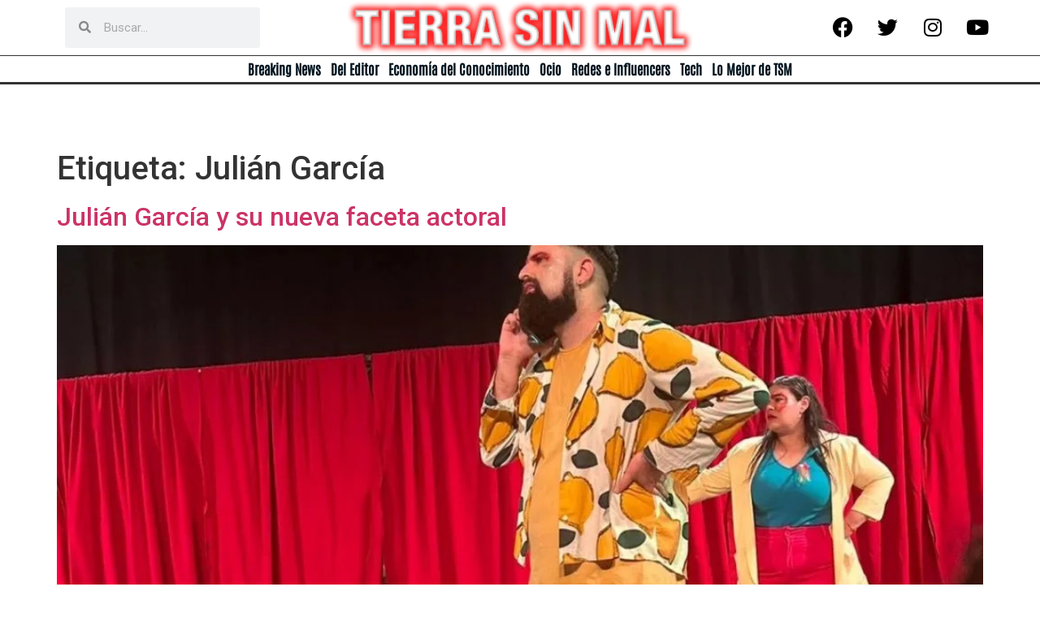

--- FILE ---
content_type: text/html; charset=UTF-8
request_url: https://tierrasinmal.ar/tag/julian-garcia/
body_size: 25534
content:
<!doctype html>
<html lang="es">
<head>
	<meta charset="UTF-8">
	<meta name="viewport" content="width=device-width, initial-scale=1">
	<link rel="profile" href="https://gmpg.org/xfn/11">
	<!-- Google tag (gtag.js) -->
	<script async src="https://www.googletagmanager.com/gtag/js?id=G-9SGS4GMK9W"></script>
	<script>
  		window.dataLayer = window.dataLayer || [];
  		function gtag(){dataLayer.push(arguments);}
  		gtag('js', new Date());

  		gtag('config', 'G-9SGS4GMK9W');
	</script>
	<meta name='robots' content='index, follow, max-image-preview:large, max-snippet:-1, max-video-preview:-1' />
	<style>img:is([sizes="auto" i], [sizes^="auto," i]) { contain-intrinsic-size: 3000px 1500px }</style>
	
	<!-- This site is optimized with the Yoast SEO plugin v24.2 - https://yoast.com/wordpress/plugins/seo/ -->
	<title>Julián García</title>
	<link rel="canonical" href="https://tierrasinmal.ar/tag/julian-garcia/" />
	<meta property="og:locale" content="es_ES" />
	<meta property="og:type" content="article" />
	<meta property="og:title" content="Julián García" />
	<meta property="og:url" content="https://tierrasinmal.ar/tag/julian-garcia/" />
	<meta property="og:site_name" content="Tierra Sin Mal" />
	<meta property="og:image" content="https://tierrasinmal.ar/wp-content/uploads/2022/01/500X500-TSM.png" />
	<meta property="og:image:width" content="500" />
	<meta property="og:image:height" content="500" />
	<meta property="og:image:type" content="image/png" />
	<meta name="twitter:card" content="summary_large_image" />
	<meta name="twitter:site" content="@Tierrasinmalok" />
	<script type="application/ld+json" class="yoast-schema-graph">{"@context":"https://schema.org","@graph":[{"@type":"CollectionPage","@id":"https://tierrasinmal.ar/tag/julian-garcia/","url":"https://tierrasinmal.ar/tag/julian-garcia/","name":"Julián García","isPartOf":{"@id":"https://tierrasinmal.ar/#website"},"primaryImageOfPage":{"@id":"https://tierrasinmal.ar/tag/julian-garcia/#primaryimage"},"image":{"@id":"https://tierrasinmal.ar/tag/julian-garcia/#primaryimage"},"thumbnailUrl":"https://tierrasinmal.ar/wp-content/uploads/2024/06/448756813_437095999304150_1425673389979387499_n.jpg","breadcrumb":{"@id":"https://tierrasinmal.ar/tag/julian-garcia/#breadcrumb"},"inLanguage":"es"},{"@type":"ImageObject","inLanguage":"es","@id":"https://tierrasinmal.ar/tag/julian-garcia/#primaryimage","url":"https://tierrasinmal.ar/wp-content/uploads/2024/06/448756813_437095999304150_1425673389979387499_n.jpg","contentUrl":"https://tierrasinmal.ar/wp-content/uploads/2024/06/448756813_437095999304150_1425673389979387499_n.jpg","width":1080,"height":720},{"@type":"BreadcrumbList","@id":"https://tierrasinmal.ar/tag/julian-garcia/#breadcrumb","itemListElement":[{"@type":"ListItem","position":1,"name":"Portada","item":"https://tierrasinmal.ar/"},{"@type":"ListItem","position":2,"name":"Julián García"}]},{"@type":"WebSite","@id":"https://tierrasinmal.ar/#website","url":"https://tierrasinmal.ar/","name":"Tierra Sin Mal","description":"","publisher":{"@id":"https://tierrasinmal.ar/#organization"},"potentialAction":[{"@type":"SearchAction","target":{"@type":"EntryPoint","urlTemplate":"https://tierrasinmal.ar/?s={search_term_string}"},"query-input":{"@type":"PropertyValueSpecification","valueRequired":true,"valueName":"search_term_string"}}],"inLanguage":"es"},{"@type":"Organization","@id":"https://tierrasinmal.ar/#organization","name":"Tierra Sin Mal","url":"https://tierrasinmal.ar/","logo":{"@type":"ImageObject","inLanguage":"es","@id":"https://tierrasinmal.ar/#/schema/logo/image/","url":"https://tierrasinmal.ar/wp-content/uploads/2022/01/500X500-TSM.png","contentUrl":"https://tierrasinmal.ar/wp-content/uploads/2022/01/500X500-TSM.png","width":500,"height":500,"caption":"Tierra Sin Mal"},"image":{"@id":"https://tierrasinmal.ar/#/schema/logo/image/"},"sameAs":["https://www.facebook.com/107359628635414/posts/107764478594929/?sfnsn=scwspmo","https://x.com/Tierrasinmalok"]}]}</script>
	<!-- / Yoast SEO plugin. -->


<link rel="alternate" type="application/rss+xml" title="Tierra Sin Mal &raquo; Feed" href="https://tierrasinmal.ar/feed/" />
<link rel="alternate" type="application/rss+xml" title="Tierra Sin Mal &raquo; Feed de los comentarios" href="https://tierrasinmal.ar/comments/feed/" />
<link rel="alternate" type="application/rss+xml" title="Tierra Sin Mal &raquo; Etiqueta Julián García del feed" href="https://tierrasinmal.ar/tag/julian-garcia/feed/" />
<script>
window._wpemojiSettings = {"baseUrl":"https:\/\/s.w.org\/images\/core\/emoji\/15.0.3\/72x72\/","ext":".png","svgUrl":"https:\/\/s.w.org\/images\/core\/emoji\/15.0.3\/svg\/","svgExt":".svg","source":{"concatemoji":"https:\/\/tierrasinmal.ar\/wp-includes\/js\/wp-emoji-release.min.js?ver=6.7.4"}};
/*! This file is auto-generated */
!function(i,n){var o,s,e;function c(e){try{var t={supportTests:e,timestamp:(new Date).valueOf()};sessionStorage.setItem(o,JSON.stringify(t))}catch(e){}}function p(e,t,n){e.clearRect(0,0,e.canvas.width,e.canvas.height),e.fillText(t,0,0);var t=new Uint32Array(e.getImageData(0,0,e.canvas.width,e.canvas.height).data),r=(e.clearRect(0,0,e.canvas.width,e.canvas.height),e.fillText(n,0,0),new Uint32Array(e.getImageData(0,0,e.canvas.width,e.canvas.height).data));return t.every(function(e,t){return e===r[t]})}function u(e,t,n){switch(t){case"flag":return n(e,"\ud83c\udff3\ufe0f\u200d\u26a7\ufe0f","\ud83c\udff3\ufe0f\u200b\u26a7\ufe0f")?!1:!n(e,"\ud83c\uddfa\ud83c\uddf3","\ud83c\uddfa\u200b\ud83c\uddf3")&&!n(e,"\ud83c\udff4\udb40\udc67\udb40\udc62\udb40\udc65\udb40\udc6e\udb40\udc67\udb40\udc7f","\ud83c\udff4\u200b\udb40\udc67\u200b\udb40\udc62\u200b\udb40\udc65\u200b\udb40\udc6e\u200b\udb40\udc67\u200b\udb40\udc7f");case"emoji":return!n(e,"\ud83d\udc26\u200d\u2b1b","\ud83d\udc26\u200b\u2b1b")}return!1}function f(e,t,n){var r="undefined"!=typeof WorkerGlobalScope&&self instanceof WorkerGlobalScope?new OffscreenCanvas(300,150):i.createElement("canvas"),a=r.getContext("2d",{willReadFrequently:!0}),o=(a.textBaseline="top",a.font="600 32px Arial",{});return e.forEach(function(e){o[e]=t(a,e,n)}),o}function t(e){var t=i.createElement("script");t.src=e,t.defer=!0,i.head.appendChild(t)}"undefined"!=typeof Promise&&(o="wpEmojiSettingsSupports",s=["flag","emoji"],n.supports={everything:!0,everythingExceptFlag:!0},e=new Promise(function(e){i.addEventListener("DOMContentLoaded",e,{once:!0})}),new Promise(function(t){var n=function(){try{var e=JSON.parse(sessionStorage.getItem(o));if("object"==typeof e&&"number"==typeof e.timestamp&&(new Date).valueOf()<e.timestamp+604800&&"object"==typeof e.supportTests)return e.supportTests}catch(e){}return null}();if(!n){if("undefined"!=typeof Worker&&"undefined"!=typeof OffscreenCanvas&&"undefined"!=typeof URL&&URL.createObjectURL&&"undefined"!=typeof Blob)try{var e="postMessage("+f.toString()+"("+[JSON.stringify(s),u.toString(),p.toString()].join(",")+"));",r=new Blob([e],{type:"text/javascript"}),a=new Worker(URL.createObjectURL(r),{name:"wpTestEmojiSupports"});return void(a.onmessage=function(e){c(n=e.data),a.terminate(),t(n)})}catch(e){}c(n=f(s,u,p))}t(n)}).then(function(e){for(var t in e)n.supports[t]=e[t],n.supports.everything=n.supports.everything&&n.supports[t],"flag"!==t&&(n.supports.everythingExceptFlag=n.supports.everythingExceptFlag&&n.supports[t]);n.supports.everythingExceptFlag=n.supports.everythingExceptFlag&&!n.supports.flag,n.DOMReady=!1,n.readyCallback=function(){n.DOMReady=!0}}).then(function(){return e}).then(function(){var e;n.supports.everything||(n.readyCallback(),(e=n.source||{}).concatemoji?t(e.concatemoji):e.wpemoji&&e.twemoji&&(t(e.twemoji),t(e.wpemoji)))}))}((window,document),window._wpemojiSettings);
</script>
<style id='wp-emoji-styles-inline-css'>

	img.wp-smiley, img.emoji {
		display: inline !important;
		border: none !important;
		box-shadow: none !important;
		height: 1em !important;
		width: 1em !important;
		margin: 0 0.07em !important;
		vertical-align: -0.1em !important;
		background: none !important;
		padding: 0 !important;
	}
</style>
<link rel='stylesheet' id='wp-block-library-css' href='https://tierrasinmal.ar/wp-includes/css/dist/block-library/style.min.css?ver=6.7.4' media='all' />
<style id='global-styles-inline-css'>
:root{--wp--preset--aspect-ratio--square: 1;--wp--preset--aspect-ratio--4-3: 4/3;--wp--preset--aspect-ratio--3-4: 3/4;--wp--preset--aspect-ratio--3-2: 3/2;--wp--preset--aspect-ratio--2-3: 2/3;--wp--preset--aspect-ratio--16-9: 16/9;--wp--preset--aspect-ratio--9-16: 9/16;--wp--preset--color--black: #000000;--wp--preset--color--cyan-bluish-gray: #abb8c3;--wp--preset--color--white: #ffffff;--wp--preset--color--pale-pink: #f78da7;--wp--preset--color--vivid-red: #cf2e2e;--wp--preset--color--luminous-vivid-orange: #ff6900;--wp--preset--color--luminous-vivid-amber: #fcb900;--wp--preset--color--light-green-cyan: #7bdcb5;--wp--preset--color--vivid-green-cyan: #00d084;--wp--preset--color--pale-cyan-blue: #8ed1fc;--wp--preset--color--vivid-cyan-blue: #0693e3;--wp--preset--color--vivid-purple: #9b51e0;--wp--preset--gradient--vivid-cyan-blue-to-vivid-purple: linear-gradient(135deg,rgba(6,147,227,1) 0%,rgb(155,81,224) 100%);--wp--preset--gradient--light-green-cyan-to-vivid-green-cyan: linear-gradient(135deg,rgb(122,220,180) 0%,rgb(0,208,130) 100%);--wp--preset--gradient--luminous-vivid-amber-to-luminous-vivid-orange: linear-gradient(135deg,rgba(252,185,0,1) 0%,rgba(255,105,0,1) 100%);--wp--preset--gradient--luminous-vivid-orange-to-vivid-red: linear-gradient(135deg,rgba(255,105,0,1) 0%,rgb(207,46,46) 100%);--wp--preset--gradient--very-light-gray-to-cyan-bluish-gray: linear-gradient(135deg,rgb(238,238,238) 0%,rgb(169,184,195) 100%);--wp--preset--gradient--cool-to-warm-spectrum: linear-gradient(135deg,rgb(74,234,220) 0%,rgb(151,120,209) 20%,rgb(207,42,186) 40%,rgb(238,44,130) 60%,rgb(251,105,98) 80%,rgb(254,248,76) 100%);--wp--preset--gradient--blush-light-purple: linear-gradient(135deg,rgb(255,206,236) 0%,rgb(152,150,240) 100%);--wp--preset--gradient--blush-bordeaux: linear-gradient(135deg,rgb(254,205,165) 0%,rgb(254,45,45) 50%,rgb(107,0,62) 100%);--wp--preset--gradient--luminous-dusk: linear-gradient(135deg,rgb(255,203,112) 0%,rgb(199,81,192) 50%,rgb(65,88,208) 100%);--wp--preset--gradient--pale-ocean: linear-gradient(135deg,rgb(255,245,203) 0%,rgb(182,227,212) 50%,rgb(51,167,181) 100%);--wp--preset--gradient--electric-grass: linear-gradient(135deg,rgb(202,248,128) 0%,rgb(113,206,126) 100%);--wp--preset--gradient--midnight: linear-gradient(135deg,rgb(2,3,129) 0%,rgb(40,116,252) 100%);--wp--preset--font-size--small: 13px;--wp--preset--font-size--medium: 20px;--wp--preset--font-size--large: 36px;--wp--preset--font-size--x-large: 42px;--wp--preset--spacing--20: 0.44rem;--wp--preset--spacing--30: 0.67rem;--wp--preset--spacing--40: 1rem;--wp--preset--spacing--50: 1.5rem;--wp--preset--spacing--60: 2.25rem;--wp--preset--spacing--70: 3.38rem;--wp--preset--spacing--80: 5.06rem;--wp--preset--shadow--natural: 6px 6px 9px rgba(0, 0, 0, 0.2);--wp--preset--shadow--deep: 12px 12px 50px rgba(0, 0, 0, 0.4);--wp--preset--shadow--sharp: 6px 6px 0px rgba(0, 0, 0, 0.2);--wp--preset--shadow--outlined: 6px 6px 0px -3px rgba(255, 255, 255, 1), 6px 6px rgba(0, 0, 0, 1);--wp--preset--shadow--crisp: 6px 6px 0px rgba(0, 0, 0, 1);}:root { --wp--style--global--content-size: 800px;--wp--style--global--wide-size: 1200px; }:where(body) { margin: 0; }.wp-site-blocks > .alignleft { float: left; margin-right: 2em; }.wp-site-blocks > .alignright { float: right; margin-left: 2em; }.wp-site-blocks > .aligncenter { justify-content: center; margin-left: auto; margin-right: auto; }:where(.wp-site-blocks) > * { margin-block-start: 24px; margin-block-end: 0; }:where(.wp-site-blocks) > :first-child { margin-block-start: 0; }:where(.wp-site-blocks) > :last-child { margin-block-end: 0; }:root { --wp--style--block-gap: 24px; }:root :where(.is-layout-flow) > :first-child{margin-block-start: 0;}:root :where(.is-layout-flow) > :last-child{margin-block-end: 0;}:root :where(.is-layout-flow) > *{margin-block-start: 24px;margin-block-end: 0;}:root :where(.is-layout-constrained) > :first-child{margin-block-start: 0;}:root :where(.is-layout-constrained) > :last-child{margin-block-end: 0;}:root :where(.is-layout-constrained) > *{margin-block-start: 24px;margin-block-end: 0;}:root :where(.is-layout-flex){gap: 24px;}:root :where(.is-layout-grid){gap: 24px;}.is-layout-flow > .alignleft{float: left;margin-inline-start: 0;margin-inline-end: 2em;}.is-layout-flow > .alignright{float: right;margin-inline-start: 2em;margin-inline-end: 0;}.is-layout-flow > .aligncenter{margin-left: auto !important;margin-right: auto !important;}.is-layout-constrained > .alignleft{float: left;margin-inline-start: 0;margin-inline-end: 2em;}.is-layout-constrained > .alignright{float: right;margin-inline-start: 2em;margin-inline-end: 0;}.is-layout-constrained > .aligncenter{margin-left: auto !important;margin-right: auto !important;}.is-layout-constrained > :where(:not(.alignleft):not(.alignright):not(.alignfull)){max-width: var(--wp--style--global--content-size);margin-left: auto !important;margin-right: auto !important;}.is-layout-constrained > .alignwide{max-width: var(--wp--style--global--wide-size);}body .is-layout-flex{display: flex;}.is-layout-flex{flex-wrap: wrap;align-items: center;}.is-layout-flex > :is(*, div){margin: 0;}body .is-layout-grid{display: grid;}.is-layout-grid > :is(*, div){margin: 0;}body{padding-top: 0px;padding-right: 0px;padding-bottom: 0px;padding-left: 0px;}a:where(:not(.wp-element-button)){text-decoration: underline;}:root :where(.wp-element-button, .wp-block-button__link){background-color: #32373c;border-width: 0;color: #fff;font-family: inherit;font-size: inherit;line-height: inherit;padding: calc(0.667em + 2px) calc(1.333em + 2px);text-decoration: none;}.has-black-color{color: var(--wp--preset--color--black) !important;}.has-cyan-bluish-gray-color{color: var(--wp--preset--color--cyan-bluish-gray) !important;}.has-white-color{color: var(--wp--preset--color--white) !important;}.has-pale-pink-color{color: var(--wp--preset--color--pale-pink) !important;}.has-vivid-red-color{color: var(--wp--preset--color--vivid-red) !important;}.has-luminous-vivid-orange-color{color: var(--wp--preset--color--luminous-vivid-orange) !important;}.has-luminous-vivid-amber-color{color: var(--wp--preset--color--luminous-vivid-amber) !important;}.has-light-green-cyan-color{color: var(--wp--preset--color--light-green-cyan) !important;}.has-vivid-green-cyan-color{color: var(--wp--preset--color--vivid-green-cyan) !important;}.has-pale-cyan-blue-color{color: var(--wp--preset--color--pale-cyan-blue) !important;}.has-vivid-cyan-blue-color{color: var(--wp--preset--color--vivid-cyan-blue) !important;}.has-vivid-purple-color{color: var(--wp--preset--color--vivid-purple) !important;}.has-black-background-color{background-color: var(--wp--preset--color--black) !important;}.has-cyan-bluish-gray-background-color{background-color: var(--wp--preset--color--cyan-bluish-gray) !important;}.has-white-background-color{background-color: var(--wp--preset--color--white) !important;}.has-pale-pink-background-color{background-color: var(--wp--preset--color--pale-pink) !important;}.has-vivid-red-background-color{background-color: var(--wp--preset--color--vivid-red) !important;}.has-luminous-vivid-orange-background-color{background-color: var(--wp--preset--color--luminous-vivid-orange) !important;}.has-luminous-vivid-amber-background-color{background-color: var(--wp--preset--color--luminous-vivid-amber) !important;}.has-light-green-cyan-background-color{background-color: var(--wp--preset--color--light-green-cyan) !important;}.has-vivid-green-cyan-background-color{background-color: var(--wp--preset--color--vivid-green-cyan) !important;}.has-pale-cyan-blue-background-color{background-color: var(--wp--preset--color--pale-cyan-blue) !important;}.has-vivid-cyan-blue-background-color{background-color: var(--wp--preset--color--vivid-cyan-blue) !important;}.has-vivid-purple-background-color{background-color: var(--wp--preset--color--vivid-purple) !important;}.has-black-border-color{border-color: var(--wp--preset--color--black) !important;}.has-cyan-bluish-gray-border-color{border-color: var(--wp--preset--color--cyan-bluish-gray) !important;}.has-white-border-color{border-color: var(--wp--preset--color--white) !important;}.has-pale-pink-border-color{border-color: var(--wp--preset--color--pale-pink) !important;}.has-vivid-red-border-color{border-color: var(--wp--preset--color--vivid-red) !important;}.has-luminous-vivid-orange-border-color{border-color: var(--wp--preset--color--luminous-vivid-orange) !important;}.has-luminous-vivid-amber-border-color{border-color: var(--wp--preset--color--luminous-vivid-amber) !important;}.has-light-green-cyan-border-color{border-color: var(--wp--preset--color--light-green-cyan) !important;}.has-vivid-green-cyan-border-color{border-color: var(--wp--preset--color--vivid-green-cyan) !important;}.has-pale-cyan-blue-border-color{border-color: var(--wp--preset--color--pale-cyan-blue) !important;}.has-vivid-cyan-blue-border-color{border-color: var(--wp--preset--color--vivid-cyan-blue) !important;}.has-vivid-purple-border-color{border-color: var(--wp--preset--color--vivid-purple) !important;}.has-vivid-cyan-blue-to-vivid-purple-gradient-background{background: var(--wp--preset--gradient--vivid-cyan-blue-to-vivid-purple) !important;}.has-light-green-cyan-to-vivid-green-cyan-gradient-background{background: var(--wp--preset--gradient--light-green-cyan-to-vivid-green-cyan) !important;}.has-luminous-vivid-amber-to-luminous-vivid-orange-gradient-background{background: var(--wp--preset--gradient--luminous-vivid-amber-to-luminous-vivid-orange) !important;}.has-luminous-vivid-orange-to-vivid-red-gradient-background{background: var(--wp--preset--gradient--luminous-vivid-orange-to-vivid-red) !important;}.has-very-light-gray-to-cyan-bluish-gray-gradient-background{background: var(--wp--preset--gradient--very-light-gray-to-cyan-bluish-gray) !important;}.has-cool-to-warm-spectrum-gradient-background{background: var(--wp--preset--gradient--cool-to-warm-spectrum) !important;}.has-blush-light-purple-gradient-background{background: var(--wp--preset--gradient--blush-light-purple) !important;}.has-blush-bordeaux-gradient-background{background: var(--wp--preset--gradient--blush-bordeaux) !important;}.has-luminous-dusk-gradient-background{background: var(--wp--preset--gradient--luminous-dusk) !important;}.has-pale-ocean-gradient-background{background: var(--wp--preset--gradient--pale-ocean) !important;}.has-electric-grass-gradient-background{background: var(--wp--preset--gradient--electric-grass) !important;}.has-midnight-gradient-background{background: var(--wp--preset--gradient--midnight) !important;}.has-small-font-size{font-size: var(--wp--preset--font-size--small) !important;}.has-medium-font-size{font-size: var(--wp--preset--font-size--medium) !important;}.has-large-font-size{font-size: var(--wp--preset--font-size--large) !important;}.has-x-large-font-size{font-size: var(--wp--preset--font-size--x-large) !important;}
:root :where(.wp-block-pullquote){font-size: 1.5em;line-height: 1.6;}
</style>
<link rel='stylesheet' id='hello-elementor-css' href='https://tierrasinmal.ar/wp-content/themes/hello-elementor/style.min.css?ver=3.2.1' media='all' />
<link rel='stylesheet' id='hello-elementor-theme-style-css' href='https://tierrasinmal.ar/wp-content/themes/hello-elementor/theme.min.css?ver=3.2.1' media='all' />
<link rel='stylesheet' id='hello-elementor-header-footer-css' href='https://tierrasinmal.ar/wp-content/themes/hello-elementor/header-footer.min.css?ver=3.2.1' media='all' />
<link rel='stylesheet' id='elementor-icons-css' href='https://tierrasinmal.ar/wp-content/plugins/elementor/assets/lib/eicons/css/elementor-icons.min.css?ver=5.30.0' media='all' />
<link rel='stylesheet' id='elementor-frontend-css' href='https://tierrasinmal.ar/wp-content/plugins/elementor/assets/css/frontend-lite.min.css?ver=3.23.4' media='all' />
<style id='elementor-frontend-inline-css'>
.elementor-kit-6{--e-global-color-primary:#6EC1E4;--e-global-color-secondary:#54595F;--e-global-color-text:#7A7A7A;--e-global-color-accent:#61CE70;--e-global-typography-primary-font-family:"Roboto";--e-global-typography-primary-font-weight:600;--e-global-typography-secondary-font-family:"Roboto Slab";--e-global-typography-secondary-font-weight:400;--e-global-typography-text-font-family:"Roboto";--e-global-typography-text-font-weight:400;--e-global-typography-accent-font-family:"Roboto";--e-global-typography-accent-font-weight:500;}.elementor-section.elementor-section-boxed > .elementor-container{max-width:1140px;}.e-con{--container-max-width:1140px;}.elementor-widget:not(:last-child){margin-block-end:20px;}.elementor-element{--widgets-spacing:20px 20px;}{}h1.entry-title{display:var(--page-title-display);}.elementor-kit-6 e-page-transition{background-color:#FFBC7D;}.site-header{padding-inline-end:0px;padding-inline-start:0px;}@media(max-width:1024px){.elementor-section.elementor-section-boxed > .elementor-container{max-width:1024px;}.e-con{--container-max-width:1024px;}}@media(max-width:767px){.elementor-section.elementor-section-boxed > .elementor-container{max-width:767px;}.e-con{--container-max-width:767px;}}
.elementor-widget-heading .elementor-heading-title{color:var( --e-global-color-primary );font-family:var( --e-global-typography-primary-font-family ), Sans-serif;font-weight:var( --e-global-typography-primary-font-weight );}.elementor-widget-image .widget-image-caption{color:var( --e-global-color-text );font-family:var( --e-global-typography-text-font-family ), Sans-serif;font-weight:var( --e-global-typography-text-font-weight );}.elementor-widget-text-editor{color:var( --e-global-color-text );font-family:var( --e-global-typography-text-font-family ), Sans-serif;font-weight:var( --e-global-typography-text-font-weight );}.elementor-widget-text-editor.elementor-drop-cap-view-stacked .elementor-drop-cap{background-color:var( --e-global-color-primary );}.elementor-widget-text-editor.elementor-drop-cap-view-framed .elementor-drop-cap, .elementor-widget-text-editor.elementor-drop-cap-view-default .elementor-drop-cap{color:var( --e-global-color-primary );border-color:var( --e-global-color-primary );}.elementor-widget-button .elementor-button{font-family:var( --e-global-typography-accent-font-family ), Sans-serif;font-weight:var( --e-global-typography-accent-font-weight );background-color:var( --e-global-color-accent );}.elementor-widget-divider{--divider-color:var( --e-global-color-secondary );}.elementor-widget-divider .elementor-divider__text{color:var( --e-global-color-secondary );font-family:var( --e-global-typography-secondary-font-family ), Sans-serif;font-weight:var( --e-global-typography-secondary-font-weight );}.elementor-widget-divider.elementor-view-stacked .elementor-icon{background-color:var( --e-global-color-secondary );}.elementor-widget-divider.elementor-view-framed .elementor-icon, .elementor-widget-divider.elementor-view-default .elementor-icon{color:var( --e-global-color-secondary );border-color:var( --e-global-color-secondary );}.elementor-widget-divider.elementor-view-framed .elementor-icon, .elementor-widget-divider.elementor-view-default .elementor-icon svg{fill:var( --e-global-color-secondary );}.elementor-widget-image-box .elementor-image-box-title{color:var( --e-global-color-primary );font-family:var( --e-global-typography-primary-font-family ), Sans-serif;font-weight:var( --e-global-typography-primary-font-weight );}.elementor-widget-image-box .elementor-image-box-description{color:var( --e-global-color-text );font-family:var( --e-global-typography-text-font-family ), Sans-serif;font-weight:var( --e-global-typography-text-font-weight );}.elementor-widget-icon.elementor-view-stacked .elementor-icon{background-color:var( --e-global-color-primary );}.elementor-widget-icon.elementor-view-framed .elementor-icon, .elementor-widget-icon.elementor-view-default .elementor-icon{color:var( --e-global-color-primary );border-color:var( --e-global-color-primary );}.elementor-widget-icon.elementor-view-framed .elementor-icon, .elementor-widget-icon.elementor-view-default .elementor-icon svg{fill:var( --e-global-color-primary );}.elementor-widget-icon-box.elementor-view-stacked .elementor-icon{background-color:var( --e-global-color-primary );}.elementor-widget-icon-box.elementor-view-framed .elementor-icon, .elementor-widget-icon-box.elementor-view-default .elementor-icon{fill:var( --e-global-color-primary );color:var( --e-global-color-primary );border-color:var( --e-global-color-primary );}.elementor-widget-icon-box .elementor-icon-box-title{color:var( --e-global-color-primary );}.elementor-widget-icon-box .elementor-icon-box-title, .elementor-widget-icon-box .elementor-icon-box-title a{font-family:var( --e-global-typography-primary-font-family ), Sans-serif;font-weight:var( --e-global-typography-primary-font-weight );}.elementor-widget-icon-box .elementor-icon-box-description{color:var( --e-global-color-text );font-family:var( --e-global-typography-text-font-family ), Sans-serif;font-weight:var( --e-global-typography-text-font-weight );}.elementor-widget-star-rating .elementor-star-rating__title{color:var( --e-global-color-text );font-family:var( --e-global-typography-text-font-family ), Sans-serif;font-weight:var( --e-global-typography-text-font-weight );}.elementor-widget-image-gallery .gallery-item .gallery-caption{font-family:var( --e-global-typography-accent-font-family ), Sans-serif;font-weight:var( --e-global-typography-accent-font-weight );}.elementor-widget-icon-list .elementor-icon-list-item:not(:last-child):after{border-color:var( --e-global-color-text );}.elementor-widget-icon-list .elementor-icon-list-icon i{color:var( --e-global-color-primary );}.elementor-widget-icon-list .elementor-icon-list-icon svg{fill:var( --e-global-color-primary );}.elementor-widget-icon-list .elementor-icon-list-item > .elementor-icon-list-text, .elementor-widget-icon-list .elementor-icon-list-item > a{font-family:var( --e-global-typography-text-font-family ), Sans-serif;font-weight:var( --e-global-typography-text-font-weight );}.elementor-widget-icon-list .elementor-icon-list-text{color:var( --e-global-color-secondary );}.elementor-widget-counter .elementor-counter-number-wrapper{color:var( --e-global-color-primary );font-family:var( --e-global-typography-primary-font-family ), Sans-serif;font-weight:var( --e-global-typography-primary-font-weight );}.elementor-widget-counter .elementor-counter-title{color:var( --e-global-color-secondary );font-family:var( --e-global-typography-secondary-font-family ), Sans-serif;font-weight:var( --e-global-typography-secondary-font-weight );}.elementor-widget-progress .elementor-progress-wrapper .elementor-progress-bar{background-color:var( --e-global-color-primary );}.elementor-widget-progress .elementor-title{color:var( --e-global-color-primary );font-family:var( --e-global-typography-text-font-family ), Sans-serif;font-weight:var( --e-global-typography-text-font-weight );}.elementor-widget-testimonial .elementor-testimonial-content{color:var( --e-global-color-text );font-family:var( --e-global-typography-text-font-family ), Sans-serif;font-weight:var( --e-global-typography-text-font-weight );}.elementor-widget-testimonial .elementor-testimonial-name{color:var( --e-global-color-primary );font-family:var( --e-global-typography-primary-font-family ), Sans-serif;font-weight:var( --e-global-typography-primary-font-weight );}.elementor-widget-testimonial .elementor-testimonial-job{color:var( --e-global-color-secondary );font-family:var( --e-global-typography-secondary-font-family ), Sans-serif;font-weight:var( --e-global-typography-secondary-font-weight );}.elementor-widget-tabs .elementor-tab-title, .elementor-widget-tabs .elementor-tab-title a{color:var( --e-global-color-primary );}.elementor-widget-tabs .elementor-tab-title.elementor-active,
					 .elementor-widget-tabs .elementor-tab-title.elementor-active a{color:var( --e-global-color-accent );}.elementor-widget-tabs .elementor-tab-title{font-family:var( --e-global-typography-primary-font-family ), Sans-serif;font-weight:var( --e-global-typography-primary-font-weight );}.elementor-widget-tabs .elementor-tab-content{color:var( --e-global-color-text );font-family:var( --e-global-typography-text-font-family ), Sans-serif;font-weight:var( --e-global-typography-text-font-weight );}.elementor-widget-accordion .elementor-accordion-icon, .elementor-widget-accordion .elementor-accordion-title{color:var( --e-global-color-primary );}.elementor-widget-accordion .elementor-accordion-icon svg{fill:var( --e-global-color-primary );}.elementor-widget-accordion .elementor-active .elementor-accordion-icon, .elementor-widget-accordion .elementor-active .elementor-accordion-title{color:var( --e-global-color-accent );}.elementor-widget-accordion .elementor-active .elementor-accordion-icon svg{fill:var( --e-global-color-accent );}.elementor-widget-accordion .elementor-accordion-title{font-family:var( --e-global-typography-primary-font-family ), Sans-serif;font-weight:var( --e-global-typography-primary-font-weight );}.elementor-widget-accordion .elementor-tab-content{color:var( --e-global-color-text );font-family:var( --e-global-typography-text-font-family ), Sans-serif;font-weight:var( --e-global-typography-text-font-weight );}.elementor-widget-toggle .elementor-toggle-title, .elementor-widget-toggle .elementor-toggle-icon{color:var( --e-global-color-primary );}.elementor-widget-toggle .elementor-toggle-icon svg{fill:var( --e-global-color-primary );}.elementor-widget-toggle .elementor-tab-title.elementor-active a, .elementor-widget-toggle .elementor-tab-title.elementor-active .elementor-toggle-icon{color:var( --e-global-color-accent );}.elementor-widget-toggle .elementor-toggle-title{font-family:var( --e-global-typography-primary-font-family ), Sans-serif;font-weight:var( --e-global-typography-primary-font-weight );}.elementor-widget-toggle .elementor-tab-content{color:var( --e-global-color-text );font-family:var( --e-global-typography-text-font-family ), Sans-serif;font-weight:var( --e-global-typography-text-font-weight );}.elementor-widget-alert .elementor-alert-title{font-family:var( --e-global-typography-primary-font-family ), Sans-serif;font-weight:var( --e-global-typography-primary-font-weight );}.elementor-widget-alert .elementor-alert-description{font-family:var( --e-global-typography-text-font-family ), Sans-serif;font-weight:var( --e-global-typography-text-font-weight );}.elementor-widget-text-path{font-family:var( --e-global-typography-text-font-family ), Sans-serif;font-weight:var( --e-global-typography-text-font-weight );}.elementor-widget-theme-site-logo .widget-image-caption{color:var( --e-global-color-text );font-family:var( --e-global-typography-text-font-family ), Sans-serif;font-weight:var( --e-global-typography-text-font-weight );}.elementor-widget-theme-site-title .elementor-heading-title{color:var( --e-global-color-primary );font-family:var( --e-global-typography-primary-font-family ), Sans-serif;font-weight:var( --e-global-typography-primary-font-weight );}.elementor-widget-theme-page-title .elementor-heading-title{color:var( --e-global-color-primary );font-family:var( --e-global-typography-primary-font-family ), Sans-serif;font-weight:var( --e-global-typography-primary-font-weight );}.elementor-widget-theme-post-title .elementor-heading-title{color:var( --e-global-color-primary );font-family:var( --e-global-typography-primary-font-family ), Sans-serif;font-weight:var( --e-global-typography-primary-font-weight );}.elementor-widget-theme-post-excerpt .elementor-widget-container{color:var( --e-global-color-text );font-family:var( --e-global-typography-text-font-family ), Sans-serif;font-weight:var( --e-global-typography-text-font-weight );}.elementor-widget-theme-post-content{color:var( --e-global-color-text );font-family:var( --e-global-typography-text-font-family ), Sans-serif;font-weight:var( --e-global-typography-text-font-weight );}.elementor-widget-theme-post-featured-image .widget-image-caption{color:var( --e-global-color-text );font-family:var( --e-global-typography-text-font-family ), Sans-serif;font-weight:var( --e-global-typography-text-font-weight );}.elementor-widget-theme-archive-title .elementor-heading-title{color:var( --e-global-color-primary );font-family:var( --e-global-typography-primary-font-family ), Sans-serif;font-weight:var( --e-global-typography-primary-font-weight );}.elementor-widget-archive-posts .elementor-post__title, .elementor-widget-archive-posts .elementor-post__title a{color:var( --e-global-color-secondary );font-family:var( --e-global-typography-primary-font-family ), Sans-serif;font-weight:var( --e-global-typography-primary-font-weight );}.elementor-widget-archive-posts .elementor-post__meta-data{font-family:var( --e-global-typography-secondary-font-family ), Sans-serif;font-weight:var( --e-global-typography-secondary-font-weight );}.elementor-widget-archive-posts .elementor-post__excerpt p{font-family:var( --e-global-typography-text-font-family ), Sans-serif;font-weight:var( --e-global-typography-text-font-weight );}.elementor-widget-archive-posts .elementor-post__read-more{color:var( --e-global-color-accent );}.elementor-widget-archive-posts a.elementor-post__read-more{font-family:var( --e-global-typography-accent-font-family ), Sans-serif;font-weight:var( --e-global-typography-accent-font-weight );}.elementor-widget-archive-posts .elementor-post__card .elementor-post__badge{background-color:var( --e-global-color-accent );font-family:var( --e-global-typography-accent-font-family ), Sans-serif;font-weight:var( --e-global-typography-accent-font-weight );}.elementor-widget-archive-posts .elementor-pagination{font-family:var( --e-global-typography-secondary-font-family ), Sans-serif;font-weight:var( --e-global-typography-secondary-font-weight );}.elementor-widget-archive-posts .elementor-button{font-family:var( --e-global-typography-accent-font-family ), Sans-serif;font-weight:var( --e-global-typography-accent-font-weight );background-color:var( --e-global-color-accent );}.elementor-widget-archive-posts .e-load-more-message{font-family:var( --e-global-typography-secondary-font-family ), Sans-serif;font-weight:var( --e-global-typography-secondary-font-weight );}.elementor-widget-archive-posts .elementor-posts-nothing-found{color:var( --e-global-color-text );font-family:var( --e-global-typography-text-font-family ), Sans-serif;font-weight:var( --e-global-typography-text-font-weight );}.elementor-widget-loop-grid .elementor-pagination{font-family:var( --e-global-typography-secondary-font-family ), Sans-serif;font-weight:var( --e-global-typography-secondary-font-weight );}.elementor-widget-loop-grid .elementor-button{font-family:var( --e-global-typography-accent-font-family ), Sans-serif;font-weight:var( --e-global-typography-accent-font-weight );background-color:var( --e-global-color-accent );}.elementor-widget-loop-grid .e-load-more-message{font-family:var( --e-global-typography-secondary-font-family ), Sans-serif;font-weight:var( --e-global-typography-secondary-font-weight );}.elementor-widget-posts .elementor-post__title, .elementor-widget-posts .elementor-post__title a{color:var( --e-global-color-secondary );font-family:var( --e-global-typography-primary-font-family ), Sans-serif;font-weight:var( --e-global-typography-primary-font-weight );}.elementor-widget-posts .elementor-post__meta-data{font-family:var( --e-global-typography-secondary-font-family ), Sans-serif;font-weight:var( --e-global-typography-secondary-font-weight );}.elementor-widget-posts .elementor-post__excerpt p{font-family:var( --e-global-typography-text-font-family ), Sans-serif;font-weight:var( --e-global-typography-text-font-weight );}.elementor-widget-posts .elementor-post__read-more{color:var( --e-global-color-accent );}.elementor-widget-posts a.elementor-post__read-more{font-family:var( --e-global-typography-accent-font-family ), Sans-serif;font-weight:var( --e-global-typography-accent-font-weight );}.elementor-widget-posts .elementor-post__card .elementor-post__badge{background-color:var( --e-global-color-accent );font-family:var( --e-global-typography-accent-font-family ), Sans-serif;font-weight:var( --e-global-typography-accent-font-weight );}.elementor-widget-posts .elementor-pagination{font-family:var( --e-global-typography-secondary-font-family ), Sans-serif;font-weight:var( --e-global-typography-secondary-font-weight );}.elementor-widget-posts .elementor-button{font-family:var( --e-global-typography-accent-font-family ), Sans-serif;font-weight:var( --e-global-typography-accent-font-weight );background-color:var( --e-global-color-accent );}.elementor-widget-posts .e-load-more-message{font-family:var( --e-global-typography-secondary-font-family ), Sans-serif;font-weight:var( --e-global-typography-secondary-font-weight );}.elementor-widget-portfolio a .elementor-portfolio-item__overlay{background-color:var( --e-global-color-accent );}.elementor-widget-portfolio .elementor-portfolio-item__title{font-family:var( --e-global-typography-primary-font-family ), Sans-serif;font-weight:var( --e-global-typography-primary-font-weight );}.elementor-widget-portfolio .elementor-portfolio__filter{color:var( --e-global-color-text );font-family:var( --e-global-typography-primary-font-family ), Sans-serif;font-weight:var( --e-global-typography-primary-font-weight );}.elementor-widget-portfolio .elementor-portfolio__filter.elementor-active{color:var( --e-global-color-primary );}.elementor-widget-gallery .elementor-gallery-item__title{font-family:var( --e-global-typography-primary-font-family ), Sans-serif;font-weight:var( --e-global-typography-primary-font-weight );}.elementor-widget-gallery .elementor-gallery-item__description{font-family:var( --e-global-typography-text-font-family ), Sans-serif;font-weight:var( --e-global-typography-text-font-weight );}.elementor-widget-gallery{--galleries-title-color-normal:var( --e-global-color-primary );--galleries-title-color-hover:var( --e-global-color-secondary );--galleries-pointer-bg-color-hover:var( --e-global-color-accent );--gallery-title-color-active:var( --e-global-color-secondary );--galleries-pointer-bg-color-active:var( --e-global-color-accent );}.elementor-widget-gallery .elementor-gallery-title{font-family:var( --e-global-typography-primary-font-family ), Sans-serif;font-weight:var( --e-global-typography-primary-font-weight );}.elementor-widget-form .elementor-field-group > label, .elementor-widget-form .elementor-field-subgroup label{color:var( --e-global-color-text );}.elementor-widget-form .elementor-field-group > label{font-family:var( --e-global-typography-text-font-family ), Sans-serif;font-weight:var( --e-global-typography-text-font-weight );}.elementor-widget-form .elementor-field-type-html{color:var( --e-global-color-text );font-family:var( --e-global-typography-text-font-family ), Sans-serif;font-weight:var( --e-global-typography-text-font-weight );}.elementor-widget-form .elementor-field-group .elementor-field{color:var( --e-global-color-text );}.elementor-widget-form .elementor-field-group .elementor-field, .elementor-widget-form .elementor-field-subgroup label{font-family:var( --e-global-typography-text-font-family ), Sans-serif;font-weight:var( --e-global-typography-text-font-weight );}.elementor-widget-form .elementor-button{font-family:var( --e-global-typography-accent-font-family ), Sans-serif;font-weight:var( --e-global-typography-accent-font-weight );}.elementor-widget-form .e-form__buttons__wrapper__button-next{background-color:var( --e-global-color-accent );}.elementor-widget-form .elementor-button[type="submit"]{background-color:var( --e-global-color-accent );}.elementor-widget-form .e-form__buttons__wrapper__button-previous{background-color:var( --e-global-color-accent );}.elementor-widget-form .elementor-message{font-family:var( --e-global-typography-text-font-family ), Sans-serif;font-weight:var( --e-global-typography-text-font-weight );}.elementor-widget-form .e-form__indicators__indicator, .elementor-widget-form .e-form__indicators__indicator__label{font-family:var( --e-global-typography-accent-font-family ), Sans-serif;font-weight:var( --e-global-typography-accent-font-weight );}.elementor-widget-form{--e-form-steps-indicator-inactive-primary-color:var( --e-global-color-text );--e-form-steps-indicator-active-primary-color:var( --e-global-color-accent );--e-form-steps-indicator-completed-primary-color:var( --e-global-color-accent );--e-form-steps-indicator-progress-color:var( --e-global-color-accent );--e-form-steps-indicator-progress-background-color:var( --e-global-color-text );--e-form-steps-indicator-progress-meter-color:var( --e-global-color-text );}.elementor-widget-form .e-form__indicators__indicator__progress__meter{font-family:var( --e-global-typography-accent-font-family ), Sans-serif;font-weight:var( --e-global-typography-accent-font-weight );}.elementor-widget-login .elementor-field-group > a{color:var( --e-global-color-text );}.elementor-widget-login .elementor-field-group > a:hover{color:var( --e-global-color-accent );}.elementor-widget-login .elementor-form-fields-wrapper label{color:var( --e-global-color-text );font-family:var( --e-global-typography-text-font-family ), Sans-serif;font-weight:var( --e-global-typography-text-font-weight );}.elementor-widget-login .elementor-field-group .elementor-field{color:var( --e-global-color-text );}.elementor-widget-login .elementor-field-group .elementor-field, .elementor-widget-login .elementor-field-subgroup label{font-family:var( --e-global-typography-text-font-family ), Sans-serif;font-weight:var( --e-global-typography-text-font-weight );}.elementor-widget-login .elementor-button{font-family:var( --e-global-typography-accent-font-family ), Sans-serif;font-weight:var( --e-global-typography-accent-font-weight );background-color:var( --e-global-color-accent );}.elementor-widget-login .elementor-widget-container .elementor-login__logged-in-message{color:var( --e-global-color-text );font-family:var( --e-global-typography-text-font-family ), Sans-serif;font-weight:var( --e-global-typography-text-font-weight );}.elementor-widget-slides .elementor-slide-heading{font-family:var( --e-global-typography-primary-font-family ), Sans-serif;font-weight:var( --e-global-typography-primary-font-weight );}.elementor-widget-slides .elementor-slide-description{font-family:var( --e-global-typography-secondary-font-family ), Sans-serif;font-weight:var( --e-global-typography-secondary-font-weight );}.elementor-widget-slides .elementor-slide-button{font-family:var( --e-global-typography-accent-font-family ), Sans-serif;font-weight:var( --e-global-typography-accent-font-weight );}.elementor-widget-nav-menu .elementor-nav-menu .elementor-item{font-family:var( --e-global-typography-primary-font-family ), Sans-serif;font-weight:var( --e-global-typography-primary-font-weight );}.elementor-widget-nav-menu .elementor-nav-menu--main .elementor-item{color:var( --e-global-color-text );fill:var( --e-global-color-text );}.elementor-widget-nav-menu .elementor-nav-menu--main .elementor-item:hover,
					.elementor-widget-nav-menu .elementor-nav-menu--main .elementor-item.elementor-item-active,
					.elementor-widget-nav-menu .elementor-nav-menu--main .elementor-item.highlighted,
					.elementor-widget-nav-menu .elementor-nav-menu--main .elementor-item:focus{color:var( --e-global-color-accent );fill:var( --e-global-color-accent );}.elementor-widget-nav-menu .elementor-nav-menu--main:not(.e--pointer-framed) .elementor-item:before,
					.elementor-widget-nav-menu .elementor-nav-menu--main:not(.e--pointer-framed) .elementor-item:after{background-color:var( --e-global-color-accent );}.elementor-widget-nav-menu .e--pointer-framed .elementor-item:before,
					.elementor-widget-nav-menu .e--pointer-framed .elementor-item:after{border-color:var( --e-global-color-accent );}.elementor-widget-nav-menu{--e-nav-menu-divider-color:var( --e-global-color-text );}.elementor-widget-nav-menu .elementor-nav-menu--dropdown .elementor-item, .elementor-widget-nav-menu .elementor-nav-menu--dropdown  .elementor-sub-item{font-family:var( --e-global-typography-accent-font-family ), Sans-serif;font-weight:var( --e-global-typography-accent-font-weight );}.elementor-widget-animated-headline .elementor-headline-dynamic-wrapper path{stroke:var( --e-global-color-accent );}.elementor-widget-animated-headline .elementor-headline-plain-text{color:var( --e-global-color-secondary );}.elementor-widget-animated-headline .elementor-headline{font-family:var( --e-global-typography-primary-font-family ), Sans-serif;font-weight:var( --e-global-typography-primary-font-weight );}.elementor-widget-animated-headline{--dynamic-text-color:var( --e-global-color-secondary );}.elementor-widget-animated-headline .elementor-headline-dynamic-text{font-family:var( --e-global-typography-primary-font-family ), Sans-serif;font-weight:var( --e-global-typography-primary-font-weight );}.elementor-widget-hotspot .widget-image-caption{font-family:var( --e-global-typography-text-font-family ), Sans-serif;font-weight:var( --e-global-typography-text-font-weight );}.elementor-widget-hotspot{--hotspot-color:var( --e-global-color-primary );--hotspot-box-color:var( --e-global-color-secondary );--tooltip-color:var( --e-global-color-secondary );}.elementor-widget-hotspot .e-hotspot__label{font-family:var( --e-global-typography-primary-font-family ), Sans-serif;font-weight:var( --e-global-typography-primary-font-weight );}.elementor-widget-hotspot .e-hotspot__tooltip{font-family:var( --e-global-typography-secondary-font-family ), Sans-serif;font-weight:var( --e-global-typography-secondary-font-weight );}.elementor-widget-price-list .elementor-price-list-header{color:var( --e-global-color-primary );font-family:var( --e-global-typography-primary-font-family ), Sans-serif;font-weight:var( --e-global-typography-primary-font-weight );}.elementor-widget-price-list .elementor-price-list-price{color:var( --e-global-color-primary );font-family:var( --e-global-typography-primary-font-family ), Sans-serif;font-weight:var( --e-global-typography-primary-font-weight );}.elementor-widget-price-list .elementor-price-list-description{color:var( --e-global-color-text );font-family:var( --e-global-typography-text-font-family ), Sans-serif;font-weight:var( --e-global-typography-text-font-weight );}.elementor-widget-price-list .elementor-price-list-separator{border-bottom-color:var( --e-global-color-secondary );}.elementor-widget-price-table{--e-price-table-header-background-color:var( --e-global-color-secondary );}.elementor-widget-price-table .elementor-price-table__heading{font-family:var( --e-global-typography-primary-font-family ), Sans-serif;font-weight:var( --e-global-typography-primary-font-weight );}.elementor-widget-price-table .elementor-price-table__subheading{font-family:var( --e-global-typography-secondary-font-family ), Sans-serif;font-weight:var( --e-global-typography-secondary-font-weight );}.elementor-widget-price-table .elementor-price-table .elementor-price-table__price{font-family:var( --e-global-typography-primary-font-family ), Sans-serif;font-weight:var( --e-global-typography-primary-font-weight );}.elementor-widget-price-table .elementor-price-table__original-price{color:var( --e-global-color-secondary );font-family:var( --e-global-typography-primary-font-family ), Sans-serif;font-weight:var( --e-global-typography-primary-font-weight );}.elementor-widget-price-table .elementor-price-table__period{color:var( --e-global-color-secondary );font-family:var( --e-global-typography-secondary-font-family ), Sans-serif;font-weight:var( --e-global-typography-secondary-font-weight );}.elementor-widget-price-table .elementor-price-table__features-list{--e-price-table-features-list-color:var( --e-global-color-text );}.elementor-widget-price-table .elementor-price-table__features-list li{font-family:var( --e-global-typography-text-font-family ), Sans-serif;font-weight:var( --e-global-typography-text-font-weight );}.elementor-widget-price-table .elementor-price-table__features-list li:before{border-top-color:var( --e-global-color-text );}.elementor-widget-price-table .elementor-price-table__button{font-family:var( --e-global-typography-accent-font-family ), Sans-serif;font-weight:var( --e-global-typography-accent-font-weight );background-color:var( --e-global-color-accent );}.elementor-widget-price-table .elementor-price-table__additional_info{color:var( --e-global-color-text );font-family:var( --e-global-typography-text-font-family ), Sans-serif;font-weight:var( --e-global-typography-text-font-weight );}.elementor-widget-price-table .elementor-price-table__ribbon-inner{background-color:var( --e-global-color-accent );font-family:var( --e-global-typography-accent-font-family ), Sans-serif;font-weight:var( --e-global-typography-accent-font-weight );}.elementor-widget-flip-box .elementor-flip-box__front .elementor-flip-box__layer__title{font-family:var( --e-global-typography-primary-font-family ), Sans-serif;font-weight:var( --e-global-typography-primary-font-weight );}.elementor-widget-flip-box .elementor-flip-box__front .elementor-flip-box__layer__description{font-family:var( --e-global-typography-text-font-family ), Sans-serif;font-weight:var( --e-global-typography-text-font-weight );}.elementor-widget-flip-box .elementor-flip-box__back .elementor-flip-box__layer__title{font-family:var( --e-global-typography-primary-font-family ), Sans-serif;font-weight:var( --e-global-typography-primary-font-weight );}.elementor-widget-flip-box .elementor-flip-box__back .elementor-flip-box__layer__description{font-family:var( --e-global-typography-text-font-family ), Sans-serif;font-weight:var( --e-global-typography-text-font-weight );}.elementor-widget-flip-box .elementor-flip-box__button{font-family:var( --e-global-typography-accent-font-family ), Sans-serif;font-weight:var( --e-global-typography-accent-font-weight );}.elementor-widget-call-to-action .elementor-cta__title{font-family:var( --e-global-typography-primary-font-family ), Sans-serif;font-weight:var( --e-global-typography-primary-font-weight );}.elementor-widget-call-to-action .elementor-cta__description{font-family:var( --e-global-typography-text-font-family ), Sans-serif;font-weight:var( --e-global-typography-text-font-weight );}.elementor-widget-call-to-action .elementor-cta__button{font-family:var( --e-global-typography-accent-font-family ), Sans-serif;font-weight:var( --e-global-typography-accent-font-weight );}.elementor-widget-call-to-action .elementor-ribbon-inner{background-color:var( --e-global-color-accent );font-family:var( --e-global-typography-accent-font-family ), Sans-serif;font-weight:var( --e-global-typography-accent-font-weight );}.elementor-widget-media-carousel .elementor-carousel-image-overlay{font-family:var( --e-global-typography-accent-font-family ), Sans-serif;font-weight:var( --e-global-typography-accent-font-weight );}.elementor-widget-testimonial-carousel .elementor-testimonial__text{color:var( --e-global-color-text );font-family:var( --e-global-typography-text-font-family ), Sans-serif;font-weight:var( --e-global-typography-text-font-weight );}.elementor-widget-testimonial-carousel .elementor-testimonial__name{color:var( --e-global-color-text );font-family:var( --e-global-typography-primary-font-family ), Sans-serif;font-weight:var( --e-global-typography-primary-font-weight );}.elementor-widget-testimonial-carousel .elementor-testimonial__title{color:var( --e-global-color-primary );font-family:var( --e-global-typography-secondary-font-family ), Sans-serif;font-weight:var( --e-global-typography-secondary-font-weight );}.elementor-widget-reviews .elementor-testimonial__header, .elementor-widget-reviews .elementor-testimonial__name{font-family:var( --e-global-typography-primary-font-family ), Sans-serif;font-weight:var( --e-global-typography-primary-font-weight );}.elementor-widget-reviews .elementor-testimonial__text{font-family:var( --e-global-typography-text-font-family ), Sans-serif;font-weight:var( --e-global-typography-text-font-weight );}.elementor-widget-table-of-contents{--header-color:var( --e-global-color-secondary );--item-text-color:var( --e-global-color-text );--item-text-hover-color:var( --e-global-color-accent );--marker-color:var( --e-global-color-text );}.elementor-widget-table-of-contents .elementor-toc__header, .elementor-widget-table-of-contents .elementor-toc__header-title{font-family:var( --e-global-typography-primary-font-family ), Sans-serif;font-weight:var( --e-global-typography-primary-font-weight );}.elementor-widget-table-of-contents .elementor-toc__list-item{font-family:var( --e-global-typography-text-font-family ), Sans-serif;font-weight:var( --e-global-typography-text-font-weight );}.elementor-widget-countdown .elementor-countdown-item{background-color:var( --e-global-color-primary );}.elementor-widget-countdown .elementor-countdown-digits{font-family:var( --e-global-typography-text-font-family ), Sans-serif;font-weight:var( --e-global-typography-text-font-weight );}.elementor-widget-countdown .elementor-countdown-label{font-family:var( --e-global-typography-secondary-font-family ), Sans-serif;font-weight:var( --e-global-typography-secondary-font-weight );}.elementor-widget-countdown .elementor-countdown-expire--message{color:var( --e-global-color-text );font-family:var( --e-global-typography-text-font-family ), Sans-serif;font-weight:var( --e-global-typography-text-font-weight );}.elementor-widget-search-form input[type="search"].elementor-search-form__input{font-family:var( --e-global-typography-text-font-family ), Sans-serif;font-weight:var( --e-global-typography-text-font-weight );}.elementor-widget-search-form .elementor-search-form__input,
					.elementor-widget-search-form .elementor-search-form__icon,
					.elementor-widget-search-form .elementor-lightbox .dialog-lightbox-close-button,
					.elementor-widget-search-form .elementor-lightbox .dialog-lightbox-close-button:hover,
					.elementor-widget-search-form.elementor-search-form--skin-full_screen input[type="search"].elementor-search-form__input{color:var( --e-global-color-text );fill:var( --e-global-color-text );}.elementor-widget-search-form .elementor-search-form__submit{font-family:var( --e-global-typography-text-font-family ), Sans-serif;font-weight:var( --e-global-typography-text-font-weight );background-color:var( --e-global-color-secondary );}.elementor-widget-author-box .elementor-author-box__name{color:var( --e-global-color-secondary );font-family:var( --e-global-typography-primary-font-family ), Sans-serif;font-weight:var( --e-global-typography-primary-font-weight );}.elementor-widget-author-box .elementor-author-box__bio{color:var( --e-global-color-text );font-family:var( --e-global-typography-text-font-family ), Sans-serif;font-weight:var( --e-global-typography-text-font-weight );}.elementor-widget-author-box .elementor-author-box__button{color:var( --e-global-color-secondary );border-color:var( --e-global-color-secondary );font-family:var( --e-global-typography-accent-font-family ), Sans-serif;font-weight:var( --e-global-typography-accent-font-weight );}.elementor-widget-author-box .elementor-author-box__button:hover{border-color:var( --e-global-color-secondary );color:var( --e-global-color-secondary );}.elementor-widget-post-navigation span.post-navigation__prev--label{color:var( --e-global-color-text );}.elementor-widget-post-navigation span.post-navigation__next--label{color:var( --e-global-color-text );}.elementor-widget-post-navigation span.post-navigation__prev--label, .elementor-widget-post-navigation span.post-navigation__next--label{font-family:var( --e-global-typography-secondary-font-family ), Sans-serif;font-weight:var( --e-global-typography-secondary-font-weight );}.elementor-widget-post-navigation span.post-navigation__prev--title, .elementor-widget-post-navigation span.post-navigation__next--title{color:var( --e-global-color-secondary );font-family:var( --e-global-typography-secondary-font-family ), Sans-serif;font-weight:var( --e-global-typography-secondary-font-weight );}.elementor-widget-post-info .elementor-icon-list-item:not(:last-child):after{border-color:var( --e-global-color-text );}.elementor-widget-post-info .elementor-icon-list-icon i{color:var( --e-global-color-primary );}.elementor-widget-post-info .elementor-icon-list-icon svg{fill:var( --e-global-color-primary );}.elementor-widget-post-info .elementor-icon-list-text, .elementor-widget-post-info .elementor-icon-list-text a{color:var( --e-global-color-secondary );}.elementor-widget-post-info .elementor-icon-list-item{font-family:var( --e-global-typography-text-font-family ), Sans-serif;font-weight:var( --e-global-typography-text-font-weight );}.elementor-widget-sitemap .elementor-sitemap-title{color:var( --e-global-color-primary );font-family:var( --e-global-typography-primary-font-family ), Sans-serif;font-weight:var( --e-global-typography-primary-font-weight );}.elementor-widget-sitemap .elementor-sitemap-item, .elementor-widget-sitemap span.elementor-sitemap-list, .elementor-widget-sitemap .elementor-sitemap-item a{color:var( --e-global-color-text );font-family:var( --e-global-typography-text-font-family ), Sans-serif;font-weight:var( --e-global-typography-text-font-weight );}.elementor-widget-sitemap .elementor-sitemap-item{color:var( --e-global-color-text );}.elementor-widget-blockquote .elementor-blockquote__content{color:var( --e-global-color-text );}.elementor-widget-blockquote .elementor-blockquote__author{color:var( --e-global-color-secondary );}.elementor-widget-lottie{--caption-color:var( --e-global-color-text );}.elementor-widget-lottie .e-lottie__caption{font-family:var( --e-global-typography-text-font-family ), Sans-serif;font-weight:var( --e-global-typography-text-font-weight );}.elementor-widget-video-playlist .e-tabs-header .e-tabs-title{color:var( --e-global-color-text );}.elementor-widget-video-playlist .e-tabs-header .e-tabs-videos-count{color:var( --e-global-color-text );}.elementor-widget-video-playlist .e-tabs-header .e-tabs-header-right-side i{color:var( --e-global-color-text );}.elementor-widget-video-playlist .e-tabs-header .e-tabs-header-right-side svg{fill:var( --e-global-color-text );}.elementor-widget-video-playlist .e-tab-title .e-tab-title-text{color:var( --e-global-color-text );font-family:var( --e-global-typography-text-font-family ), Sans-serif;font-weight:var( --e-global-typography-text-font-weight );}.elementor-widget-video-playlist .e-tab-title .e-tab-title-text a{color:var( --e-global-color-text );}.elementor-widget-video-playlist .e-tab-title .e-tab-duration{color:var( --e-global-color-text );}.elementor-widget-video-playlist .e-tabs-items-wrapper .e-tab-title:where( .e-active, :hover ) .e-tab-title-text{color:var( --e-global-color-text );font-family:var( --e-global-typography-text-font-family ), Sans-serif;font-weight:var( --e-global-typography-text-font-weight );}.elementor-widget-video-playlist .e-tabs-items-wrapper .e-tab-title:where( .e-active, :hover ) .e-tab-title-text a{color:var( --e-global-color-text );}.elementor-widget-video-playlist .e-tabs-items-wrapper .e-tab-title:where( .e-active, :hover ) .e-tab-duration{color:var( --e-global-color-text );}.elementor-widget-video-playlist .e-tabs-items-wrapper .e-section-title{color:var( --e-global-color-text );}.elementor-widget-video-playlist .e-tabs-inner-tabs .e-inner-tabs-wrapper .e-inner-tab-title a{font-family:var( --e-global-typography-text-font-family ), Sans-serif;font-weight:var( --e-global-typography-text-font-weight );}.elementor-widget-video-playlist .e-tabs-inner-tabs .e-inner-tabs-content-wrapper .e-inner-tab-content .e-inner-tab-text{font-family:var( --e-global-typography-text-font-family ), Sans-serif;font-weight:var( --e-global-typography-text-font-weight );}.elementor-widget-video-playlist .e-tabs-inner-tabs .e-inner-tabs-content-wrapper .e-inner-tab-content button{color:var( --e-global-color-text );font-family:var( --e-global-typography-accent-font-family ), Sans-serif;font-weight:var( --e-global-typography-accent-font-weight );}.elementor-widget-video-playlist .e-tabs-inner-tabs .e-inner-tabs-content-wrapper .e-inner-tab-content button:hover{color:var( --e-global-color-text );}.elementor-widget-paypal-button .elementor-button{font-family:var( --e-global-typography-accent-font-family ), Sans-serif;font-weight:var( --e-global-typography-accent-font-weight );background-color:var( --e-global-color-accent );}.elementor-widget-paypal-button .elementor-message{font-family:var( --e-global-typography-text-font-family ), Sans-serif;font-weight:var( --e-global-typography-text-font-weight );}.elementor-widget-stripe-button .elementor-button{font-family:var( --e-global-typography-accent-font-family ), Sans-serif;font-weight:var( --e-global-typography-accent-font-weight );background-color:var( --e-global-color-accent );}.elementor-widget-stripe-button .elementor-message{font-family:var( --e-global-typography-text-font-family ), Sans-serif;font-weight:var( --e-global-typography-text-font-weight );}.elementor-widget-progress-tracker .current-progress-percentage{font-family:var( --e-global-typography-text-font-family ), Sans-serif;font-weight:var( --e-global-typography-text-font-weight );}
.elementor-bc-flex-widget .elementor-149 .elementor-element.elementor-element-a4a180f.elementor-column .elementor-widget-wrap{align-items:center;}.elementor-149 .elementor-element.elementor-element-a4a180f.elementor-column.elementor-element[data-element_type="column"] > .elementor-widget-wrap.elementor-element-populated{align-content:center;align-items:center;}.elementor-149 .elementor-element.elementor-element-7433a52 .elementor-search-form__container{min-height:50px;}.elementor-149 .elementor-element.elementor-element-7433a52 .elementor-search-form__submit{min-width:50px;}body:not(.rtl) .elementor-149 .elementor-element.elementor-element-7433a52 .elementor-search-form__icon{padding-left:calc(50px / 3);}body.rtl .elementor-149 .elementor-element.elementor-element-7433a52 .elementor-search-form__icon{padding-right:calc(50px / 3);}.elementor-149 .elementor-element.elementor-element-7433a52 .elementor-search-form__input, .elementor-149 .elementor-element.elementor-element-7433a52.elementor-search-form--button-type-text .elementor-search-form__submit{padding-left:calc(50px / 3);padding-right:calc(50px / 3);}.elementor-149 .elementor-element.elementor-element-7433a52:not(.elementor-search-form--skin-full_screen) .elementor-search-form__container{border-radius:3px;}.elementor-149 .elementor-element.elementor-element-7433a52.elementor-search-form--skin-full_screen input[type="search"].elementor-search-form__input{border-radius:3px;}.elementor-149 .elementor-element.elementor-element-7433a52 > .elementor-widget-container{margin:0% 0% 0% 25%;}.elementor-149 .elementor-element.elementor-element-26b6aa1 > .elementor-widget-container{margin:0px 100px 0px 100px;}.elementor-bc-flex-widget .elementor-149 .elementor-element.elementor-element-b0cf61e.elementor-column .elementor-widget-wrap{align-items:center;}.elementor-149 .elementor-element.elementor-element-b0cf61e.elementor-column.elementor-element[data-element_type="column"] > .elementor-widget-wrap.elementor-element-populated{align-content:center;align-items:center;}.elementor-149 .elementor-element.elementor-element-b0cf61e.elementor-column > .elementor-widget-wrap{justify-content:center;}.elementor-149 .elementor-element.elementor-element-7e3de1e > .elementor-widget-container{margin:0px 0px 0px 0px;}.elementor-149 .elementor-element.elementor-element-c4c8b42 .elementor-repeater-item-aed9f85.elementor-social-icon{background-color:#02010100;}.elementor-149 .elementor-element.elementor-element-c4c8b42 .elementor-repeater-item-aed9f85.elementor-social-icon i{color:#000000;}.elementor-149 .elementor-element.elementor-element-c4c8b42 .elementor-repeater-item-aed9f85.elementor-social-icon svg{fill:#000000;}.elementor-149 .elementor-element.elementor-element-c4c8b42 .elementor-repeater-item-d074e97.elementor-social-icon{background-color:#02010100;}.elementor-149 .elementor-element.elementor-element-c4c8b42 .elementor-repeater-item-d074e97.elementor-social-icon i{color:#000000;}.elementor-149 .elementor-element.elementor-element-c4c8b42 .elementor-repeater-item-d074e97.elementor-social-icon svg{fill:#000000;}.elementor-149 .elementor-element.elementor-element-c4c8b42 .elementor-repeater-item-44f8908.elementor-social-icon{background-color:#02010100;}.elementor-149 .elementor-element.elementor-element-c4c8b42 .elementor-repeater-item-44f8908.elementor-social-icon i{color:#000000;}.elementor-149 .elementor-element.elementor-element-c4c8b42 .elementor-repeater-item-44f8908.elementor-social-icon svg{fill:#000000;}.elementor-149 .elementor-element.elementor-element-c4c8b42 .elementor-repeater-item-367b65a.elementor-social-icon{background-color:#FFFFFF;}.elementor-149 .elementor-element.elementor-element-c4c8b42 .elementor-repeater-item-367b65a.elementor-social-icon i{color:#000000;}.elementor-149 .elementor-element.elementor-element-c4c8b42 .elementor-repeater-item-367b65a.elementor-social-icon svg{fill:#000000;}.elementor-149 .elementor-element.elementor-element-c4c8b42{--grid-template-columns:repeat(0, auto);--grid-column-gap:5px;--grid-row-gap:0px;}.elementor-149 .elementor-element.elementor-element-c4c8b42 .elementor-widget-container{text-align:center;}.elementor-149 .elementor-element.elementor-element-071bf2c{border-style:solid;border-width:1px 0px 3px 0px;transition:background 0.3s, border 0.3s, border-radius 0.3s, box-shadow 0.3s;margin-top:0px;margin-bottom:80px;}.elementor-149 .elementor-element.elementor-element-071bf2c > .elementor-background-overlay{transition:background 0.3s, border-radius 0.3s, opacity 0.3s;}.elementor-149 .elementor-element.elementor-element-bf30b89 > .elementor-widget-wrap > .elementor-widget:not(.elementor-widget__width-auto):not(.elementor-widget__width-initial):not(:last-child):not(.elementor-absolute){margin-bottom:0px;}.elementor-149 .elementor-element.elementor-element-bf30b89 > .elementor-element-populated{border-style:none;transition:background 0.3s, border 0.3s, border-radius 0.3s, box-shadow 0.3s;}.elementor-149 .elementor-element.elementor-element-bf30b89 > .elementor-element-populated > .elementor-background-overlay{transition:background 0.3s, border-radius 0.3s, opacity 0.3s;}.elementor-149 .elementor-element.elementor-element-7283b0a .elementor-menu-toggle{margin:0 auto;}.elementor-149 .elementor-element.elementor-element-7283b0a .elementor-nav-menu .elementor-item{font-family:"Roboto", Sans-serif;font-weight:600;}.elementor-149 .elementor-element.elementor-element-7283b0a .elementor-nav-menu--main .elementor-item:hover,
					.elementor-149 .elementor-element.elementor-element-7283b0a .elementor-nav-menu--main .elementor-item.elementor-item-active,
					.elementor-149 .elementor-element.elementor-element-7283b0a .elementor-nav-menu--main .elementor-item.highlighted,
					.elementor-149 .elementor-element.elementor-element-7283b0a .elementor-nav-menu--main .elementor-item:focus{color:#02141F;fill:#02141F;}.elementor-149 .elementor-element.elementor-element-7283b0a .elementor-nav-menu--main:not(.e--pointer-framed) .elementor-item:before,
					.elementor-149 .elementor-element.elementor-element-7283b0a .elementor-nav-menu--main:not(.e--pointer-framed) .elementor-item:after{background-color:#02141F;}.elementor-149 .elementor-element.elementor-element-7283b0a .e--pointer-framed .elementor-item:before,
					.elementor-149 .elementor-element.elementor-element-7283b0a .e--pointer-framed .elementor-item:after{border-color:#02141F;}.elementor-149 .elementor-element.elementor-element-7283b0a .elementor-nav-menu--main .elementor-item{padding-left:6px;padding-right:6px;padding-top:5px;padding-bottom:5px;}.elementor-149 .elementor-element.elementor-element-7283b0a{--e-nav-menu-horizontal-menu-item-margin:calc( 0px / 2 );}.elementor-149 .elementor-element.elementor-element-7283b0a .elementor-nav-menu--main:not(.elementor-nav-menu--layout-horizontal) .elementor-nav-menu > li:not(:last-child){margin-bottom:0px;}.elementor-149 .elementor-element.elementor-element-7283b0a > .elementor-widget-container{margin:0px 0px 2px 0px;padding:0px 0px 0px 0px;border-style:none;}@media(max-width:767px){.elementor-149 .elementor-element.elementor-element-7433a52 > .elementor-widget-container{margin:0% 0% 0% 0%;}.elementor-149 .elementor-element.elementor-element-26b6aa1 > .elementor-widget-container{margin:2px 010px 0px 010px;padding:5px 25px 5px 25px;}.elementor-149 .elementor-element.elementor-element-071bf2c{margin-top:0px;margin-bottom:0px;}.elementor-149 .elementor-element.elementor-element-7283b0a > .elementor-widget-container{padding:5px 0px 0px 0px;}}
.elementor-505 .elementor-element.elementor-element-2e1865d{border-style:solid;border-width:1px 0px 0px 0px;transition:background 0.3s, border 0.3s, border-radius 0.3s, box-shadow 0.3s;margin-top:100px;margin-bottom:0px;}.elementor-505 .elementor-element.elementor-element-2e1865d > .elementor-background-overlay{transition:background 0.3s, border-radius 0.3s, opacity 0.3s;}.elementor-bc-flex-widget .elementor-505 .elementor-element.elementor-element-d3c9dd4.elementor-column .elementor-widget-wrap{align-items:center;}.elementor-505 .elementor-element.elementor-element-d3c9dd4.elementor-column.elementor-element[data-element_type="column"] > .elementor-widget-wrap.elementor-element-populated{align-content:center;align-items:center;}.elementor-505 .elementor-element.elementor-element-99e7e86 .elementor-nav-menu--main .elementor-item:hover,
					.elementor-505 .elementor-element.elementor-element-99e7e86 .elementor-nav-menu--main .elementor-item.elementor-item-active,
					.elementor-505 .elementor-element.elementor-element-99e7e86 .elementor-nav-menu--main .elementor-item.highlighted,
					.elementor-505 .elementor-element.elementor-element-99e7e86 .elementor-nav-menu--main .elementor-item:focus{color:#02141F;fill:#02141F;}.elementor-505 .elementor-element.elementor-element-99e7e86 .elementor-nav-menu--main:not(.e--pointer-framed) .elementor-item:before,
					.elementor-505 .elementor-element.elementor-element-99e7e86 .elementor-nav-menu--main:not(.e--pointer-framed) .elementor-item:after{background-color:#02141F;}.elementor-505 .elementor-element.elementor-element-99e7e86 .e--pointer-framed .elementor-item:before,
					.elementor-505 .elementor-element.elementor-element-99e7e86 .e--pointer-framed .elementor-item:after{border-color:#02141F;}.elementor-505 .elementor-element.elementor-element-eeebd08 .elementor-heading-title{color:#000000;}.elementor-505 .elementor-element.elementor-element-e39a6d7 .elementor-heading-title{color:#000000;}.elementor-505 .elementor-element.elementor-element-ebc84a6 .elementor-heading-title{color:#000000;}@media(max-width:767px){.elementor-505 .elementor-element.elementor-element-5dbbf8b > .elementor-widget-wrap > .elementor-widget:not(.elementor-widget__width-auto):not(.elementor-widget__width-initial):not(:last-child):not(.elementor-absolute){margin-bottom:0px;}.elementor-505 .elementor-element.elementor-element-5dbbf8b > .elementor-element-populated{margin:0px 0px 0px 0px;--e-column-margin-right:0px;--e-column-margin-left:0px;padding:0px 0px 0px 0px;}.elementor-505 .elementor-element.elementor-element-0dc1f1e > .elementor-widget-container{margin:-31px 0px -35px 0px;padding:0px 0px 0px 0px;}.elementor-505 .elementor-element.elementor-element-d3c9dd4 > .elementor-widget-wrap > .elementor-widget:not(.elementor-widget__width-auto):not(.elementor-widget__width-initial):not(:last-child):not(.elementor-absolute){margin-bottom:0px;}.elementor-505 .elementor-element.elementor-element-d3c9dd4 > .elementor-element-populated{margin:0px 0px 0px 0px;--e-column-margin-right:0px;--e-column-margin-left:0px;padding:0px 0px 15px 0px;}.elementor-505 .elementor-element.elementor-element-99e7e86 .elementor-nav-menu--main .elementor-item{padding-left:10px;padding-right:10px;padding-top:2px;padding-bottom:2px;}.elementor-505 .elementor-element.elementor-element-99e7e86 > .elementor-widget-container{margin:5px 0px 10px 0px;}.elementor-505 .elementor-element.elementor-element-eeebd08{text-align:center;}.elementor-505 .elementor-element.elementor-element-eeebd08 > .elementor-widget-container{margin:0px 0px 0px 0px;padding:0px 10px 0px 0px;}.elementor-505 .elementor-element.elementor-element-e39a6d7{text-align:center;}.elementor-505 .elementor-element.elementor-element-e39a6d7 > .elementor-widget-container{margin:0px 0px 0px 0px;padding:0px 10px 0px 0px;}.elementor-505 .elementor-element.elementor-element-ebc84a6{text-align:center;}.elementor-505 .elementor-element.elementor-element-ebc84a6 > .elementor-widget-container{margin:0px 0px 0px 0px;padding:0px 10px 0px 0px;}}
</style>
<link rel='stylesheet' id='swiper-css' href='https://tierrasinmal.ar/wp-content/plugins/elementor/assets/lib/swiper/v8/css/swiper.min.css?ver=8.4.5' media='all' />
<link rel='stylesheet' id='wppm-el-plugin-css-css' href='https://tierrasinmal.ar/wp-content/plugins/wp-post-modules-el/assets/css/wppm-el.frontend.css' media='all' />
<link rel='stylesheet' id='elementor-pro-css' href='https://tierrasinmal.ar/wp-content/plugins/elementor-pro/assets/css/frontend-lite.min.css?ver=3.23.3' media='all' />
<link rel='stylesheet' id='newsletter-css' href='https://tierrasinmal.ar/wp-content/plugins/newsletter/style.css?ver=8.6.4' media='all' />
<link rel='stylesheet' id='google-fonts-1-css' href='https://fonts.googleapis.com/css?family=Roboto%3A100%2C100italic%2C200%2C200italic%2C300%2C300italic%2C400%2C400italic%2C500%2C500italic%2C600%2C600italic%2C700%2C700italic%2C800%2C800italic%2C900%2C900italic%7CRoboto+Slab%3A100%2C100italic%2C200%2C200italic%2C300%2C300italic%2C400%2C400italic%2C500%2C500italic%2C600%2C600italic%2C700%2C700italic%2C800%2C800italic%2C900%2C900italic&#038;display=auto&#038;ver=6.7.4' media='all' />
<link rel='stylesheet' id='elementor-icons-shared-0-css' href='https://tierrasinmal.ar/wp-content/plugins/elementor/assets/lib/font-awesome/css/fontawesome.min.css?ver=5.15.3' media='all' />
<link rel='stylesheet' id='elementor-icons-fa-brands-css' href='https://tierrasinmal.ar/wp-content/plugins/elementor/assets/lib/font-awesome/css/brands.min.css?ver=5.15.3' media='all' />
<link rel='stylesheet' id='elementor-icons-fa-solid-css' href='https://tierrasinmal.ar/wp-content/plugins/elementor/assets/lib/font-awesome/css/solid.min.css?ver=5.15.3' media='all' />
<link rel="preconnect" href="https://fonts.gstatic.com/" crossorigin><link rel="https://api.w.org/" href="https://tierrasinmal.ar/wp-json/" /><link rel="alternate" title="JSON" type="application/json" href="https://tierrasinmal.ar/wp-json/wp/v2/tags/1830" /><link rel="EditURI" type="application/rsd+xml" title="RSD" href="https://tierrasinmal.ar/xmlrpc.php?rsd" />
<meta name="generator" content="WordPress 6.7.4" />
<meta name="generator" content="Elementor 3.23.4; features: e_optimized_css_loading, additional_custom_breakpoints, e_lazyload; settings: css_print_method-internal, google_font-enabled, font_display-auto">
			<style>
				.e-con.e-parent:nth-of-type(n+4):not(.e-lazyloaded):not(.e-no-lazyload),
				.e-con.e-parent:nth-of-type(n+4):not(.e-lazyloaded):not(.e-no-lazyload) * {
					background-image: none !important;
				}
				@media screen and (max-height: 1024px) {
					.e-con.e-parent:nth-of-type(n+3):not(.e-lazyloaded):not(.e-no-lazyload),
					.e-con.e-parent:nth-of-type(n+3):not(.e-lazyloaded):not(.e-no-lazyload) * {
						background-image: none !important;
					}
				}
				@media screen and (max-height: 640px) {
					.e-con.e-parent:nth-of-type(n+2):not(.e-lazyloaded):not(.e-no-lazyload),
					.e-con.e-parent:nth-of-type(n+2):not(.e-lazyloaded):not(.e-no-lazyload) * {
						background-image: none !important;
					}
				}
			</style>
			<link rel="icon" href="https://tierrasinmal.ar/wp-content/uploads/2022/01/cropped-500X500-TSM-1-32x32.png" sizes="32x32" />
<link rel="icon" href="https://tierrasinmal.ar/wp-content/uploads/2022/01/cropped-500X500-TSM-1-192x192.png" sizes="192x192" />
<link rel="apple-touch-icon" href="https://tierrasinmal.ar/wp-content/uploads/2022/01/cropped-500X500-TSM-1-180x180.png" />
<meta name="msapplication-TileImage" content="https://tierrasinmal.ar/wp-content/uploads/2022/01/cropped-500X500-TSM-1-270x270.png" />
		<style id="wp-custom-css">
			@font-face{
	font-family: HelveticaNeue;
  src: url('https://tierrasinmal.ar/wp-content/font/HelveticaNeueLTCom-MdCn.ttf');
}
@font-face{
	font-family: Antonio;
  src: url('https://tierrasinmal.ar/wp-content/font/Antonio-VariableFont_wght.ttf');
}
@font-face{
	font-family: HelveticaNeueBlack;
  src: url('https://tierrasinmal.ar/wp-content/font/HelveticaNeueLTCom-BdCnO.ttf');
}
.post-10 .page-header,.post-609 header,.post-16619 header,.post-16643 header, .post-46880 .page-header{
	display: none;
}

/* Codigo 2024 */

#dest .elementor-post__text,#dest-1 .elementor-post__text,#notiblock-1 .elementor-post__text,#notiblock-1-2 .elementor-post__text{
	z-index: 4;
}

#dest h3{
	text-align: center;
	font-family: Antonio;
	font-size: 35px;
	margin-top: -65px;
	margin-left: 20px;
	margin-right: 20px;
	//position: absolute;
}
#dest h3 a{
	font-family: Antonio;
	z-index:2 !important;
	color: #02141f;
	font-weight: 600;
	text-shadow: -1px -1px 0 #fff, 1px -1px 0 #fff, -1px 1px 0 #fff, 1px 1px 0 #fff, 2px 1px 0 #fff,1px 2px 0 #fff;
}
#dest p,#notiredes-1 p{
	//padding-top:40px;
	text-align:center;
	font-family: HelveticaNeueBlack;
	font-weight: 200;
	font-size:16px;
	color: #777;
	margin-top: 25px;
}
#dest .elementor-post__read-more{
		text-align:center;
	//top:400px;
	//position:absolute;
		font-family: HelveticaNeue;
    background-color: #f00606;
    color: #fff;
    transform: rotate(-7deg);
    text-transform: uppercase;
    //margin-top: 55px !important;
		//margin-left: 170px;
	margin-bottom:20px;
    padding-right: 15px;
    padding-left: 15px;
    padding-bottom: 5px;
    padding-top: 5px;
	display: inline-block;
  //width: 100%;
}

#dest-1 h3{
	text-align: center;
	font-family: Antonio;
	font-size: 27px;
	margin-top: -55px;
	margin-left: 20px;
	margin-right: 20px;
	//position: absolute;
}
#dest-1 h3 a{
	font-family: Antonio;
	z-index:2 !important;
	color: #02141f;
	font-weight: 600;
	text-shadow: -1px -1px 0 #fff, 1px -1px 0 #fff, -1px 1px 0 #fff, 1px 1px 0 #fff, 2px 1px 0 #fff,1px 2px 0 #fff;
}
#dest-1 p,#notiredes-1 p{
	padding-top:40px;
	text-align:center;
	font-family: HelveticaNeueBlack;
	font-weight: 200;
	font-size:16px;
	color: #777;
	margin-top: 25px;
}
#dest-1 .elementor-post__read-more{
		text-align:center;
		//top:280px;
		//position:absolute;
		font-family: HelveticaNeue;
    background-color: #f00606;
    color: #fff;
    transform: rotate(-7deg);
    text-transform: uppercase;
    margin-top: 15px;
		//margin-left: 140px;
		margin-bottom:20px;
    padding-right: 15px;
    padding-left: 15px;
    padding-bottom: 5px;
    padding-top: 5px;
		display: inline-block;
}

#notiblock-1 h3{
	text-align: center;
	//position: absolute;
	font-family: Antonio;
	font-size: 25px;
	margin-top: -45px;
	margin-left: 20px;
	margin-right: 20px;
}
#notiblock-1 h3 a{
	font-family: Antonio;
	color: #02141f;
	font-weight: 600;
	text-shadow: -1px -1px 0 #fff, 1px -1px 0 #fff, -1px 1px 0 #fff, 1px 1px 0 #fff, 2px 1px 0 #fff,1px 2px 0 #fff;
}
#notiblock-1 .elementor-post__read-more{
	text-align:center;
	//top:260px;
	//position:absolute;
	//margin-left: 80px;
	font-family: HelveticaNeue;
	color: #f00606;
	border-right: 2px solid #f00606;
  border-left: 2px solid #f00606;
	transform: rotate(-7deg);
	text-transform: uppercase;
	padding-right: 15px;
	padding-left: 15px;
	margin-top:10px;
	display: inline-block;
}

#notiblock-1-2 h3{
	text-align: center;
	//position: absolute;
	font-family: Antonio;
	font-size: 25px;
	margin-top: -45px;
	margin-left: 20px;
	margin-right: 20px;
}
#notiblock-1-2 h3 a{
	font-family: Antonio;
	color: #02141f;
	font-weight: 600;
	text-shadow: -1px -1px 0 #fff, 1px -1px 0 #fff, -1px 1px 0 #fff, 1px 1px 0 #fff, 2px 1px 0 #fff,1px 2px 0 #fff;
}
#notiblock-1-2 .elementor-post__read-more{
	text-align:center;
	//top:230px;
	//position:absolute;
	//margin-left: 60px;
	font-family: HelveticaNeue;
	color: #f00606;
	border-right: 2px solid #f00606;
  border-left: 2px solid #f00606;
	transform: rotate(-7deg);
	text-transform: uppercase;
	padding-right: 15px;
	padding-left: 15px;
	margin-top:20px;
	margin-bottom:20px;
	display: inline-block;
}

#notiblock-4 h3 a{
	font-family: Antonio;
	font-size: 30px;
}

#notiblock-2 h3,#notiblock-3 h3,#notiblock-4 h3,#notiblock-5 h3, #dest-y h3,#notiredes-2 h3,#notiredes-3 h3,#notieditor h3{
	font-family: Antonio;
	font-size: 20px;
}
#notiblock-2 h3 a,#lvm4 h3 a,#notiblock-3 h3 a,#notiblock-4 h3 a,#notiblock-5 h3 a,#notiblock-7 h3 a,#notiredes-2 h3 a,#notiredes-3 h3 a,#notieditor h3 a{
	font-family: Antonio;
	color: #02141f;
	font-weight: 600;
}
#notiblock-2 .elementor-post__read-more, #lvm4 .elementor-post__read-more, #notiblock-3 .elementor-post__read-more, #notiblock-4 .elementor-post__read-more,#notiblock-7 .elementor-post__read-more{
	font-family: HelveticaNeue;
	color: #f00606;
	border-right: 2px solid #f00606;
  border-left: 2px solid #f00606;
	transform: rotate(-7deg);
	text-transform: uppercase;
	padding-right: 15px;
	padding-left: 15px;
}
#notiblock-2 .entry-meta, #lvm4 .entry-meta, #notiblock-3 .entry-meta, #notiblock-4 .entry-meta,#notiblock-5 .entry-meta,#notiblock-7 .entry-meta,#notiredes-3 .entry-meta{
	display:block;
	text-align:left;
}

#notiredes-1 h3 a{
	font-family: Antonio;
	font-size:40px;
	color: #02141f;
	font-weight: 600;
}
#notiredes-1 p{
	padding-top:0px;
	margin-top:10px !important;
}
#notiredes-1 .elementor-post__read-more{
	//top:395px;
	//position:absolute;
	font-family: HelveticaNeue;
	text-transform: uppercase;
	color: #ff329c;
	border: solid 1px;
	border-color: #000;
	background-color: #fff;
	border-radius: 10px;
	padding-right:15px;
	padding-left:15px;
	padding-top:5px;
	padding-bottom:5px;
	display: inline-block;
}
#notiredes-2 .elementor-post__read-more{
	//top:220px;
	//position:absolute;
	//margin-left: 110px;
	font-family: HelveticaNeue;
	text-transform: uppercase;
	color: #ff329c;
	border: solid 1px;
	border-color: #000;
	margin-top: -25px;
	background-color: #fff;
	border-radius: 10px;
	padding-right:15px;
	padding-left:15px;
	padding-top:5px;
	padding-bottom:5px;
	display: inline-block;
}
#notiredes-1 img,#notiredes-2 img,#notiredes-3 img,#notieditor img{
	aspect-ratio: 16/9;
  width:100%;
  object-fit: cover;
	border-radius:15px;
	border:5px solid transparent;
	background: linear-gradient(white, white) padding-box,
              linear-gradient(to right, #ff329c, #03b9e4) border-box;
}

#notiredes-3 .elementor-post__read-more{
	font-family: HelveticaNeue;
	text-transform: uppercase;
	color: #ff329c;
	border: solid 1px;
	border-color: #000;
	background-color: #fff;
	border-radius: 10px;
	padding-right:15px;
	padding-left:15px;
	padding-top:5px;
	padding-bottom:5px;
}

#notiblock-6 h3{
	font-size: 20px;
}
#notiblock-6 h3 a{
	font-family: Antonio;
	color: #fff;
	font-weight: 400;
}

/* Fin codigo 2024 */

/* Nuevo Codigo */
#newsblock .tnp-subscription{
	margin :0px;
	display: inline;
} 
#newsblock .tnp-email{
	background-color: #ECEEEF !important;
	}
#newsblock label{
	display:none;
}
#newsblock input:focus{
	outline-color: #ED3833 !important;
}
#newsblock .tnp-submit{
	font-family: Antonio;
	font-size:20px;
	background-color: #ED3833;
	text-transform: uppercase;
	font-weight:500;
	width: 100%;
}
#newsblock .tnp-email{
	margin-top:10px;
}

#tsm-menu li{
	font-size:17px;
}
#post-title h1{
      font-weight: 800;
      font-size: 44px;
      font-family:antonio;
      font-style: italic;
  }
#post-except div{
	font-family: HelveticaNeueBlack;
	font-weight: 200;
	font-size:16px;
	color: #777;
}
#post-content h2, #post-content h1,#post-content a{
	font-family: 'EB Garamond', serif;
  color: #02141f;
}
#post-content p{
   font-size: 18px;
   font-family: 'EB Garamond', serif;
   color: #3f4d55;
}
#post-foto img{
	  aspect-ratio: 16/9;
    object-fit: cover;
}

 #archivo-post h3 a{
      font-size: 22px;
      color: #02141f;
      font-weight: 600;
      font-family: Antonio;
  }
.elementor-posts .elementor-post__card .elementor-post__text{
	padding: 0px !important;
	margin-top: 0px !important;
}
#archivo-post nav a{
	font-family: HelveticaNeue;
	font-size: 18px;
	color: #f00606;
}
#archivo-title h1,#amigos-title h2{
	color: #02141f;
  font-weight: 600;
  font-family: Antonio;
	font-size: 35px;
}

#tsm-menu li a{
	font-family: Antonio;
	color: #02141f;
}

#dest h2{
	font-family: Antonio;
	font-size: 35px;
	margin-top: -45px;
	margin-left: 20px;
	margin-right: 20px;
}
#dest h2 a{
	color: #02141f;
	font-weight: 600;
	text-shadow: -1px -1px 0 #fff, 1px -1px 0 #fff, -1px 1px 0 #fff, 1px 1px 0 #fff, 2px 1px 0 #fff,1px 2px 0 #fff;
}
#dest p,#notiredes-1 p{
	font-family: HelveticaNeueBlack;
	font-weight: 200;
	font-size:16px;
	color: #777;
	margin-top: 25px;
}

.wppm .entry-meta a{
	white-space: normal;
}
.custom-format{
	white-space: normal !important;
}

#dest .dest-red{
	font-family: HelveticaNeue;
	background-color: #f00606;
	color: #fff;
	transform: rotate(-7deg);
	text-transform: uppercase;
	margin-top: 25px;
	padding-right: 15px;
	padding-left: 15px;
	padding-bottom: 5px;
	padding-top: 5px;
}
#dest img,#notiblock-1 img,#notiblock-2 img,#notiblock-3 img, #notiblock-7 img, #dest-y img, #notipa img,#pa-img img{
	  aspect-ratio: 16/9;
    width:100%;
    object-fit: cover;
}

#notiblock-1 h2{
	font-family: Antonio;
	font-size: 25px;
	margin-top: -30px;
	margin-left: 20px;
	margin-right: 20px;
}
#notiblock-1 h2 a{
	color: #02141f;
	font-weight: 600;
	text-shadow: -1px -1px 0 #fff, 1px -1px 0 #fff, -1px 1px 0 #fff, 1px 1px 0 #fff, 2px 1px 0 #fff,1px 2px 0 #fff;
}
#notiblock-1 .dest-red{
	font-family: HelveticaNeue;
	color: #f00606;
	border-right: 2px solid #f00606;
  border-left: 2px solid #f00606;
	transform: rotate(-7deg);
	text-transform: uppercase;
	padding-right: 15px;
	padding-left: 15px;
	margin-top:10px;
}

#notiblock-2 h2,#notiblock-3 h2,#notiblock-4 h2,#notiblock-5 h2, #dest-y h2,#notiredes-2 h2,#notiredes-3 h2,#notieditor h2{
	font-family: Antonio;
	font-size: 20px;
}
#notiblock-2 h2 a,#lvm4 h2 a,#notiblock-3 h2 a,#notiblock-4 h2 a,#notiblock-5 h2 a,#notiblock-7 h2 a,#notiredes-2 h2 a,#notiredes-3 h2 a,#notieditor h2 a{
	color: #02141f;
	font-weight: 600;
}
#notiblock-2 .dest-red, #lvm4 .dest-red, #notiblock-3 .dest-red, #notiblock-4 .dest-red,#notiblock-7 .dest-red{
	font-family: HelveticaNeue;
	color: #f00606;
	border-right: 2px solid #f00606;
  border-left: 2px solid #f00606;
	transform: rotate(-7deg);
	text-transform: uppercase;
	padding-right: 15px;
	padding-left: 15px;
}
#notiblock-2 .entry-meta, #lvm4 .entry-meta, #notiblock-3 .entry-meta, #notiblock-4 .entry-meta,#notiblock-5 .entry-meta,#notiblock-7 .entry-meta,#notiredes-3 .entry-meta{
	display:block;
	text-align:left;
}

#lvm4 h2{
	font-family: Antonio;
	font-size: 20px;
	text-transform: uppercase;
}

#notiblock-4 img{
	border-radius: 50%;
	aspect-ratio: 1/1;
  width:100%;
  object-fit: cover;
}

#notiblock-5{
	margin-top: 15px;
}
#notiblock-5 .dest-red{
	font-family: HelveticaNeue;
	background-color: #f00606;
	color: #fff;
	text-transform: uppercase;
	margin-top: 25px;
	padding-right: 15px;
	padding-left: 15px;
	padding-bottom: 5px;
	padding-top: 5px;
}

#dest-y, #dest-r,#lmt-box{
	box-shadow: #02141f 5px 5px;
}
#dest-y figcaption{
	font-family: HelveticaNeueBlack;
	font-weight: 400;
	color: #02141f;
}

#notiblock-6 h2{
	font-family: Antonio;
	font-size: 20px;
}
#notiblock-6 h2 a{
	color: #fff;
	font-weight: 400;
}

#notiblock-7 h2{
	font-family: Antonio;
	font-size: 27px;
}

#notiredes-1 h2{
	font-family: Antonio;
	font-size: 30px;
	margin-left: 20px;
	margin-right: 20px;
}
#notiredes-1 h2 a{
	color: #02141f;
	font-weight: 600;
}
#notiredes-1 .dest-red,#notiredes-2 .dest-red{
	font-family: HelveticaNeue;
	text-transform: uppercase;
	color: #ff329c;
	border: solid 1px;
	border-color: #000;
	margin-top: -25px;
	background-color: #fff;
	border-radius: 10px;
	padding-right:15px;
	padding-left:15px;
	padding-top:5px;
	padding-bottom:5px;
}
#notiredes-1 img,#notiredes-2 img,#notiredes-3 img,#notieditor img{
	aspect-ratio: 16/9;
  width:100%;
  object-fit: cover;
	border-radius:15px;
	border:5px solid transparent;
	background: linear-gradient(white, white) padding-box,
              linear-gradient(to right, #ff329c, #03b9e4) border-box;
}

#notiredes-3 .dest-red{
	font-family: HelveticaNeue;
	text-transform: uppercase;
	color: #ff329c;
	border: solid 1px;
	border-color: #000;
	background-color: #fff;
	border-radius: 10px;
	padding-right:15px;
	padding-left:15px;
	padding-top:5px;
	padding-bottom:5px;
}

#notieditor .dest-red{
	font-family: HelveticaNeue;
	font-size:16px;
	color: #ff329c;
	text-transform: uppercase;
	margin-top:10px;
}
#notieditor .dest-autor{
	font-family: HelveticaNeue;
	font-size:12px;
	color: #777;
	margin-top:-15px;
}
#notieditor .entry-meta{
	text-align: center;
}
#notieditor span{
	display: block;
}

 #director-text h2,#correo-text h2{
    font-family: Antonio;
    color: #777;
    font-size: 15px;
    text-transform:uppercase;
    text-align: right;
  }




/* fin codigo 2023 */

@media (max-width:600px){
	#notiblock-4 h3 a{
		font-family: Antonio;
		font-size: 20px;
	}
}		</style>
		</head>
<body class="archive tag tag-julian-garcia tag-1830 wp-custom-logo wp-embed-responsive elementor-default elementor-kit-6">


<a class="skip-link screen-reader-text" href="#content">Ir al contenido</a>

		<div data-elementor-type="header" data-elementor-id="149" class="elementor elementor-149 elementor-location-header" data-elementor-post-type="elementor_library">
					<section class="elementor-section elementor-top-section elementor-element elementor-element-d515bbd elementor-section-full_width elementor-section-height-default elementor-section-height-default" data-id="d515bbd" data-element_type="section">
						<div class="elementor-container elementor-column-gap-no">
					<div class="elementor-column elementor-col-25 elementor-top-column elementor-element elementor-element-a4a180f" data-id="a4a180f" data-element_type="column">
			<div class="elementor-widget-wrap elementor-element-populated">
						<div class="elementor-element elementor-element-7433a52 elementor-search-form--skin-minimal elementor-widget elementor-widget-search-form" data-id="7433a52" data-element_type="widget" id="buscador" data-settings="{&quot;skin&quot;:&quot;minimal&quot;,&quot;sticky&quot;:&quot;top&quot;,&quot;sticky_on&quot;:[&quot;mobile&quot;],&quot;sticky_offset&quot;:0,&quot;sticky_effects_offset&quot;:0}" data-widget_type="search-form.default">
				<div class="elementor-widget-container">
			<link rel="stylesheet" href="https://tierrasinmal.ar/wp-content/plugins/elementor-pro/assets/css/widget-theme-elements.min.css?ver=1725041372">		<search role="search">
			<form class="elementor-search-form" action="https://tierrasinmal.ar" method="get">
												<div class="elementor-search-form__container">
					<label class="elementor-screen-only" for="elementor-search-form-7433a52">Buscar</label>

											<div class="elementor-search-form__icon">
							<i aria-hidden="true" class="fas fa-search"></i>							<span class="elementor-screen-only">Buscar</span>
						</div>
					
					<input id="elementor-search-form-7433a52" placeholder="Buscar..." class="elementor-search-form__input" type="search" name="s" value="">
					
					
									</div>
			</form>
		</search>
				</div>
				</div>
					</div>
		</div>
				<div class="elementor-column elementor-col-50 elementor-top-column elementor-element elementor-element-e5dd2b2" data-id="e5dd2b2" data-element_type="column">
			<div class="elementor-widget-wrap elementor-element-populated">
						<div class="elementor-element elementor-element-26b6aa1 elementor-widget elementor-widget-image" data-id="26b6aa1" data-element_type="widget" id="site-title" data-widget_type="image.default">
				<div class="elementor-widget-container">
			<style>/*! elementor - v3.23.0 - 05-08-2024 */
.elementor-widget-image{text-align:center}.elementor-widget-image a{display:inline-block}.elementor-widget-image a img[src$=".svg"]{width:48px}.elementor-widget-image img{vertical-align:middle;display:inline-block}</style>											<a href="https://tierrasinmal.ar">
							<img fetchpriority="high" width="800" height="123" src="https://tierrasinmal.ar/wp-content/uploads/2022/01/LOGO-TSM-SIN-BORDES.png" class="attachment-large size-large wp-image-513" alt="" srcset="https://tierrasinmal.ar/wp-content/uploads/2022/01/LOGO-TSM-SIN-BORDES.png 897w, https://tierrasinmal.ar/wp-content/uploads/2022/01/LOGO-TSM-SIN-BORDES-300x46.png 300w, https://tierrasinmal.ar/wp-content/uploads/2022/01/LOGO-TSM-SIN-BORDES-768x118.png 768w" sizes="(max-width: 800px) 100vw, 800px" />								</a>
													</div>
				</div>
					</div>
		</div>
				<div class="elementor-column elementor-col-25 elementor-top-column elementor-element elementor-element-b0cf61e" data-id="b0cf61e" data-element_type="column">
			<div class="elementor-widget-wrap elementor-element-populated">
						<div class="elementor-element elementor-element-7e3de1e elementor-hidden-desktop elementor-hidden-tablet elementor-hidden-mobile elementor-widget elementor-widget-image" data-id="7e3de1e" data-element_type="widget" id="newsletter-logo" data-widget_type="image.default">
				<div class="elementor-widget-container">
														<a href="https://tierrasinmal.ar/newsletter/">
							<img src="https://tierrasinmal.ar/wp-content/uploads/elementor/thumbs/NEWSLETTERS-400X400-version2-01-pj75jbvye2c55udxm9vvthu0n84g9xpcb8bkvlkqw6.png" title="NEWSLETTERS 400X400 version2-01" alt="NEWSLETTERS 400X400 version2-01" loading="lazy" />								</a>
													</div>
				</div>
				<div class="elementor-element elementor-element-c4c8b42 elementor-shape-rounded elementor-grid-0 e-grid-align-center elementor-widget elementor-widget-social-icons" data-id="c4c8b42" data-element_type="widget" data-widget_type="social-icons.default">
				<div class="elementor-widget-container">
			<style>/*! elementor - v3.23.0 - 05-08-2024 */
.elementor-widget-social-icons.elementor-grid-0 .elementor-widget-container,.elementor-widget-social-icons.elementor-grid-mobile-0 .elementor-widget-container,.elementor-widget-social-icons.elementor-grid-tablet-0 .elementor-widget-container{line-height:1;font-size:0}.elementor-widget-social-icons:not(.elementor-grid-0):not(.elementor-grid-tablet-0):not(.elementor-grid-mobile-0) .elementor-grid{display:inline-grid}.elementor-widget-social-icons .elementor-grid{grid-column-gap:var(--grid-column-gap,5px);grid-row-gap:var(--grid-row-gap,5px);grid-template-columns:var(--grid-template-columns);justify-content:var(--justify-content,center);justify-items:var(--justify-content,center)}.elementor-icon.elementor-social-icon{font-size:var(--icon-size,25px);line-height:var(--icon-size,25px);width:calc(var(--icon-size, 25px) + 2 * var(--icon-padding, .5em));height:calc(var(--icon-size, 25px) + 2 * var(--icon-padding, .5em))}.elementor-social-icon{--e-social-icon-icon-color:#fff;display:inline-flex;background-color:#69727d;align-items:center;justify-content:center;text-align:center;cursor:pointer}.elementor-social-icon i{color:var(--e-social-icon-icon-color)}.elementor-social-icon svg{fill:var(--e-social-icon-icon-color)}.elementor-social-icon:last-child{margin:0}.elementor-social-icon:hover{opacity:.9;color:#fff}.elementor-social-icon-android{background-color:#a4c639}.elementor-social-icon-apple{background-color:#999}.elementor-social-icon-behance{background-color:#1769ff}.elementor-social-icon-bitbucket{background-color:#205081}.elementor-social-icon-codepen{background-color:#000}.elementor-social-icon-delicious{background-color:#39f}.elementor-social-icon-deviantart{background-color:#05cc47}.elementor-social-icon-digg{background-color:#005be2}.elementor-social-icon-dribbble{background-color:#ea4c89}.elementor-social-icon-elementor{background-color:#d30c5c}.elementor-social-icon-envelope{background-color:#ea4335}.elementor-social-icon-facebook,.elementor-social-icon-facebook-f{background-color:#3b5998}.elementor-social-icon-flickr{background-color:#0063dc}.elementor-social-icon-foursquare{background-color:#2d5be3}.elementor-social-icon-free-code-camp,.elementor-social-icon-freecodecamp{background-color:#006400}.elementor-social-icon-github{background-color:#333}.elementor-social-icon-gitlab{background-color:#e24329}.elementor-social-icon-globe{background-color:#69727d}.elementor-social-icon-google-plus,.elementor-social-icon-google-plus-g{background-color:#dd4b39}.elementor-social-icon-houzz{background-color:#7ac142}.elementor-social-icon-instagram{background-color:#262626}.elementor-social-icon-jsfiddle{background-color:#487aa2}.elementor-social-icon-link{background-color:#818a91}.elementor-social-icon-linkedin,.elementor-social-icon-linkedin-in{background-color:#0077b5}.elementor-social-icon-medium{background-color:#00ab6b}.elementor-social-icon-meetup{background-color:#ec1c40}.elementor-social-icon-mixcloud{background-color:#273a4b}.elementor-social-icon-odnoklassniki{background-color:#f4731c}.elementor-social-icon-pinterest{background-color:#bd081c}.elementor-social-icon-product-hunt{background-color:#da552f}.elementor-social-icon-reddit{background-color:#ff4500}.elementor-social-icon-rss{background-color:#f26522}.elementor-social-icon-shopping-cart{background-color:#4caf50}.elementor-social-icon-skype{background-color:#00aff0}.elementor-social-icon-slideshare{background-color:#0077b5}.elementor-social-icon-snapchat{background-color:#fffc00}.elementor-social-icon-soundcloud{background-color:#f80}.elementor-social-icon-spotify{background-color:#2ebd59}.elementor-social-icon-stack-overflow{background-color:#fe7a15}.elementor-social-icon-steam{background-color:#00adee}.elementor-social-icon-stumbleupon{background-color:#eb4924}.elementor-social-icon-telegram{background-color:#2ca5e0}.elementor-social-icon-threads{background-color:#000}.elementor-social-icon-thumb-tack{background-color:#1aa1d8}.elementor-social-icon-tripadvisor{background-color:#589442}.elementor-social-icon-tumblr{background-color:#35465c}.elementor-social-icon-twitch{background-color:#6441a5}.elementor-social-icon-twitter{background-color:#1da1f2}.elementor-social-icon-viber{background-color:#665cac}.elementor-social-icon-vimeo{background-color:#1ab7ea}.elementor-social-icon-vk{background-color:#45668e}.elementor-social-icon-weibo{background-color:#dd2430}.elementor-social-icon-weixin{background-color:#31a918}.elementor-social-icon-whatsapp{background-color:#25d366}.elementor-social-icon-wordpress{background-color:#21759b}.elementor-social-icon-x-twitter{background-color:#000}.elementor-social-icon-xing{background-color:#026466}.elementor-social-icon-yelp{background-color:#af0606}.elementor-social-icon-youtube{background-color:#cd201f}.elementor-social-icon-500px{background-color:#0099e5}.elementor-shape-rounded .elementor-icon.elementor-social-icon{border-radius:10%}.elementor-shape-circle .elementor-icon.elementor-social-icon{border-radius:50%}</style>		<div class="elementor-social-icons-wrapper elementor-grid">
							<span class="elementor-grid-item">
					<a class="elementor-icon elementor-social-icon elementor-social-icon-facebook elementor-repeater-item-aed9f85" href="https://www.facebook.com/profile.php?id=100083180327984" target="_blank">
						<span class="elementor-screen-only">Facebook</span>
						<i class="fab fa-facebook"></i>					</a>
				</span>
							<span class="elementor-grid-item">
					<a class="elementor-icon elementor-social-icon elementor-social-icon-twitter elementor-repeater-item-d074e97" href="https://mobile.twitter.com/tierrasinmalok" target="_blank">
						<span class="elementor-screen-only">Twitter</span>
						<i class="fab fa-twitter"></i>					</a>
				</span>
							<span class="elementor-grid-item">
					<a class="elementor-icon elementor-social-icon elementor-social-icon-instagram elementor-repeater-item-44f8908" href="https://www.instagram.com/tierrasinmalok/" target="_blank">
						<span class="elementor-screen-only">Instagram</span>
						<i class="fab fa-instagram"></i>					</a>
				</span>
							<span class="elementor-grid-item">
					<a class="elementor-icon elementor-social-icon elementor-social-icon-youtube elementor-repeater-item-367b65a" href="https://www.youtube.com/channel/UC2QqpDu48fR1ApZoYFCv58g" target="_blank">
						<span class="elementor-screen-only">Youtube</span>
						<i class="fab fa-youtube"></i>					</a>
				</span>
					</div>
				</div>
				</div>
					</div>
		</div>
					</div>
		</section>
				<section class="elementor-section elementor-top-section elementor-element elementor-element-071bf2c elementor-section-boxed elementor-section-height-default elementor-section-height-default" data-id="071bf2c" data-element_type="section">
						<div class="elementor-container elementor-column-gap-no">
					<div class="elementor-column elementor-col-100 elementor-top-column elementor-element elementor-element-bf30b89" data-id="bf30b89" data-element_type="column">
			<div class="elementor-widget-wrap elementor-element-populated">
						<div class="elementor-element elementor-element-7283b0a elementor-nav-menu__align-center elementor-nav-menu--dropdown-tablet elementor-nav-menu__text-align-aside elementor-nav-menu--toggle elementor-nav-menu--burger elementor-widget elementor-widget-nav-menu" data-id="7283b0a" data-element_type="widget" id="tsm-menu" data-settings="{&quot;layout&quot;:&quot;horizontal&quot;,&quot;submenu_icon&quot;:{&quot;value&quot;:&quot;&lt;i class=\&quot;fas fa-caret-down\&quot;&gt;&lt;\/i&gt;&quot;,&quot;library&quot;:&quot;fa-solid&quot;},&quot;toggle&quot;:&quot;burger&quot;}" data-widget_type="nav-menu.default">
				<div class="elementor-widget-container">
			<link rel="stylesheet" href="https://tierrasinmal.ar/wp-content/plugins/elementor-pro/assets/css/widget-nav-menu.min.css?ver=1725041372">			<nav aria-label="Menú" class="elementor-nav-menu--main elementor-nav-menu__container elementor-nav-menu--layout-horizontal e--pointer-underline e--animation-grow">
				<ul id="menu-1-7283b0a" class="elementor-nav-menu"><li class="menu-item menu-item-type-taxonomy menu-item-object-category menu-item-16865"><a href="https://tierrasinmal.ar/breaking-news/" class="elementor-item">Breaking News</a></li>
<li class="menu-item menu-item-type-taxonomy menu-item-object-category menu-item-16866"><a href="https://tierrasinmal.ar/del-editor/" class="elementor-item">Del Editor</a></li>
<li class="menu-item menu-item-type-taxonomy menu-item-object-category menu-item-16867"><a href="https://tierrasinmal.ar/economia-del-conocimiento/" class="elementor-item">Economía del Conocimiento</a></li>
<li class="menu-item menu-item-type-taxonomy menu-item-object-category menu-item-16868"><a href="https://tierrasinmal.ar/ocio/" class="elementor-item">Ocio</a></li>
<li class="menu-item menu-item-type-taxonomy menu-item-object-category menu-item-16869"><a href="https://tierrasinmal.ar/redes/" class="elementor-item">Redes e Influencers</a></li>
<li class="menu-item menu-item-type-taxonomy menu-item-object-category menu-item-16871"><a href="https://tierrasinmal.ar/tech/" class="elementor-item">Tech</a></li>
<li class="menu-item menu-item-type-taxonomy menu-item-object-category menu-item-16872"><a href="https://tierrasinmal.ar/lo-mejor-de-tsm/" class="elementor-item">Lo Mejor de TSM</a></li>
</ul>			</nav>
					<div class="elementor-menu-toggle" role="button" tabindex="0" aria-label="Alternar menú" aria-expanded="false">
			<i aria-hidden="true" role="presentation" class="elementor-menu-toggle__icon--open eicon-menu-bar"></i><i aria-hidden="true" role="presentation" class="elementor-menu-toggle__icon--close eicon-close"></i>			<span class="elementor-screen-only">Menú</span>
		</div>
					<nav class="elementor-nav-menu--dropdown elementor-nav-menu__container" aria-hidden="true">
				<ul id="menu-2-7283b0a" class="elementor-nav-menu"><li class="menu-item menu-item-type-taxonomy menu-item-object-category menu-item-16865"><a href="https://tierrasinmal.ar/breaking-news/" class="elementor-item" tabindex="-1">Breaking News</a></li>
<li class="menu-item menu-item-type-taxonomy menu-item-object-category menu-item-16866"><a href="https://tierrasinmal.ar/del-editor/" class="elementor-item" tabindex="-1">Del Editor</a></li>
<li class="menu-item menu-item-type-taxonomy menu-item-object-category menu-item-16867"><a href="https://tierrasinmal.ar/economia-del-conocimiento/" class="elementor-item" tabindex="-1">Economía del Conocimiento</a></li>
<li class="menu-item menu-item-type-taxonomy menu-item-object-category menu-item-16868"><a href="https://tierrasinmal.ar/ocio/" class="elementor-item" tabindex="-1">Ocio</a></li>
<li class="menu-item menu-item-type-taxonomy menu-item-object-category menu-item-16869"><a href="https://tierrasinmal.ar/redes/" class="elementor-item" tabindex="-1">Redes e Influencers</a></li>
<li class="menu-item menu-item-type-taxonomy menu-item-object-category menu-item-16871"><a href="https://tierrasinmal.ar/tech/" class="elementor-item" tabindex="-1">Tech</a></li>
<li class="menu-item menu-item-type-taxonomy menu-item-object-category menu-item-16872"><a href="https://tierrasinmal.ar/lo-mejor-de-tsm/" class="elementor-item" tabindex="-1">Lo Mejor de TSM</a></li>
</ul>			</nav>
				</div>
				</div>
					</div>
		</div>
					</div>
		</section>
				</div>
		<main id="content" class="site-main">

			<div class="page-header">
			<h1 class="entry-title">Etiqueta: <span>Julián García</span></h1>		</div>
	
	<div class="page-content">
					<article class="post">
				<h2 class="entry-title"><a href="https://tierrasinmal.ar/redes/julian-garcia-y-su-nueva-faceta-actoral/">Julián García y su nueva faceta actoral</a></h2><a href="https://tierrasinmal.ar/redes/julian-garcia-y-su-nueva-faceta-actoral/"><img width="800" height="534" src="https://tierrasinmal.ar/wp-content/uploads/2024/06/448756813_437095999304150_1425673389979387499_n-1024x683.jpg" class="attachment-large size-large wp-post-image" alt="" decoding="async" srcset="https://tierrasinmal.ar/wp-content/uploads/2024/06/448756813_437095999304150_1425673389979387499_n-1024x683.jpg 1024w, https://tierrasinmal.ar/wp-content/uploads/2024/06/448756813_437095999304150_1425673389979387499_n-300x200.jpg 300w, https://tierrasinmal.ar/wp-content/uploads/2024/06/448756813_437095999304150_1425673389979387499_n-768x512.jpg 768w, https://tierrasinmal.ar/wp-content/uploads/2024/06/448756813_437095999304150_1425673389979387499_n.jpg 1080w" sizes="(max-width: 800px) 100vw, 800px" /></a><p>El artista detrás de Ola Dibujos debutó como actor en la Murga de la Estación y dejó un mensaje sentido en sus redes sociales, mientras le dura el payé de San Juan.</p>
			</article>
					<article class="post">
				<h2 class="entry-title"><a href="https://tierrasinmal.ar/redes/ola-dibujos-el-arte-vive-de-mi/">Ola Dibujos: “el arte vive de mí”</a></h2><a href="https://tierrasinmal.ar/redes/ola-dibujos-el-arte-vive-de-mi/"><img width="800" height="534" src="https://tierrasinmal.ar/wp-content/uploads/2022/08/juliangarcia.jpeg" class="attachment-large size-large wp-post-image" alt="" decoding="async" srcset="https://tierrasinmal.ar/wp-content/uploads/2022/08/juliangarcia.jpeg 1024w, https://tierrasinmal.ar/wp-content/uploads/2022/08/juliangarcia-300x200.jpeg 300w, https://tierrasinmal.ar/wp-content/uploads/2022/08/juliangarcia-768x512.jpeg 768w" sizes="(max-width: 800px) 100vw, 800px" /></a><p>Con un fuerte comienzo, el dibujante e ilustrador Julián García hizo una reflexión en su Instagram con aires de fin de año. ¿Qué balance hace el artista y qué piensa de su obra?</p>
			</article>
					<article class="post">
				<h2 class="entry-title"><a href="https://tierrasinmal.ar/redes/ola-de-dibujos-en-redes-a-la-intervencion-de-afiches-de-campana/">Ola: de dibujos en redes a la intervención de afiches de campaña</a></h2><a href="https://tierrasinmal.ar/redes/ola-de-dibujos-en-redes-a-la-intervencion-de-afiches-de-campana/"><img loading="lazy" width="700" height="547" src="https://tierrasinmal.ar/wp-content/uploads/2023/05/Ola-interviene-las-calles.jpg" class="attachment-large size-large wp-post-image" alt="" decoding="async" srcset="https://tierrasinmal.ar/wp-content/uploads/2023/05/Ola-interviene-las-calles.jpg 700w, https://tierrasinmal.ar/wp-content/uploads/2023/05/Ola-interviene-las-calles-300x234.jpg 300w" sizes="(max-width: 700px) 100vw, 700px" /></a><p>Hace ya ocho años el joven artista encontró en las ilustraciones y las redes sociales una forma de expresarse, e incluso le dio vida gráfica a varios audios “graciosos” que circularon por Whatsapp. Hoy busca reinventarse y reconociendo que pegar afiches continúa siendo ilegal, intentará conquistar a candidatos para reutilizar cartelería urbana y transformarla en arte. Mirá de qué se trata.</p>
			</article>
			</div>

	
</main>
		<div data-elementor-type="footer" data-elementor-id="505" class="elementor elementor-505 elementor-location-footer" data-elementor-post-type="elementor_library">
					<section class="elementor-section elementor-top-section elementor-element elementor-element-2e1865d elementor-section-full_width elementor-section-height-default elementor-section-height-default" data-id="2e1865d" data-element_type="section">
						<div class="elementor-container elementor-column-gap-default">
					<div class="elementor-column elementor-col-33 elementor-top-column elementor-element elementor-element-5dbbf8b" data-id="5dbbf8b" data-element_type="column">
			<div class="elementor-widget-wrap elementor-element-populated">
						<div class="elementor-element elementor-element-0dc1f1e elementor-widget elementor-widget-image" data-id="0dc1f1e" data-element_type="widget" data-widget_type="image.default">
				<div class="elementor-widget-container">
														<a href="https://tierrasinmal.ar">
							<img loading="lazy" width="150" height="150" src="https://tierrasinmal.ar/wp-content/uploads/2022/01/cropped-500X500-TSM-1-150x150.png" class="attachment-thumbnail size-thumbnail wp-image-405" alt="" srcset="https://tierrasinmal.ar/wp-content/uploads/2022/01/cropped-500X500-TSM-1-150x150.png 150w, https://tierrasinmal.ar/wp-content/uploads/2022/01/cropped-500X500-TSM-1-300x300.png 300w, https://tierrasinmal.ar/wp-content/uploads/2022/01/cropped-500X500-TSM-1-270x270.png 270w, https://tierrasinmal.ar/wp-content/uploads/2022/01/cropped-500X500-TSM-1-192x192.png 192w, https://tierrasinmal.ar/wp-content/uploads/2022/01/cropped-500X500-TSM-1-180x180.png 180w, https://tierrasinmal.ar/wp-content/uploads/2022/01/cropped-500X500-TSM-1-32x32.png 32w, https://tierrasinmal.ar/wp-content/uploads/2022/01/cropped-500X500-TSM-1.png 512w" sizes="(max-width: 150px) 100vw, 150px" />								</a>
													</div>
				</div>
					</div>
		</div>
				<div class="elementor-column elementor-col-66 elementor-top-column elementor-element elementor-element-d3c9dd4" data-id="d3c9dd4" data-element_type="column">
			<div class="elementor-widget-wrap elementor-element-populated">
						<div class="elementor-element elementor-element-99e7e86 elementor-nav-menu--dropdown-none elementor-nav-menu__align-end elementor-widget elementor-widget-nav-menu" data-id="99e7e86" data-element_type="widget" id="tsm-menu" data-settings="{&quot;layout&quot;:&quot;horizontal&quot;,&quot;submenu_icon&quot;:{&quot;value&quot;:&quot;&lt;i class=\&quot;fas fa-caret-down\&quot;&gt;&lt;\/i&gt;&quot;,&quot;library&quot;:&quot;fa-solid&quot;}}" data-widget_type="nav-menu.default">
				<div class="elementor-widget-container">
						<nav aria-label="Menú" class="elementor-nav-menu--main elementor-nav-menu__container elementor-nav-menu--layout-horizontal e--pointer-underline e--animation-grow">
				<ul id="menu-1-99e7e86" class="elementor-nav-menu"><li class="menu-item menu-item-type-taxonomy menu-item-object-category menu-item-16865"><a href="https://tierrasinmal.ar/breaking-news/" class="elementor-item">Breaking News</a></li>
<li class="menu-item menu-item-type-taxonomy menu-item-object-category menu-item-16866"><a href="https://tierrasinmal.ar/del-editor/" class="elementor-item">Del Editor</a></li>
<li class="menu-item menu-item-type-taxonomy menu-item-object-category menu-item-16867"><a href="https://tierrasinmal.ar/economia-del-conocimiento/" class="elementor-item">Economía del Conocimiento</a></li>
<li class="menu-item menu-item-type-taxonomy menu-item-object-category menu-item-16868"><a href="https://tierrasinmal.ar/ocio/" class="elementor-item">Ocio</a></li>
<li class="menu-item menu-item-type-taxonomy menu-item-object-category menu-item-16869"><a href="https://tierrasinmal.ar/redes/" class="elementor-item">Redes e Influencers</a></li>
<li class="menu-item menu-item-type-taxonomy menu-item-object-category menu-item-16871"><a href="https://tierrasinmal.ar/tech/" class="elementor-item">Tech</a></li>
<li class="menu-item menu-item-type-taxonomy menu-item-object-category menu-item-16872"><a href="https://tierrasinmal.ar/lo-mejor-de-tsm/" class="elementor-item">Lo Mejor de TSM</a></li>
</ul>			</nav>
						<nav class="elementor-nav-menu--dropdown elementor-nav-menu__container" aria-hidden="true">
				<ul id="menu-2-99e7e86" class="elementor-nav-menu"><li class="menu-item menu-item-type-taxonomy menu-item-object-category menu-item-16865"><a href="https://tierrasinmal.ar/breaking-news/" class="elementor-item" tabindex="-1">Breaking News</a></li>
<li class="menu-item menu-item-type-taxonomy menu-item-object-category menu-item-16866"><a href="https://tierrasinmal.ar/del-editor/" class="elementor-item" tabindex="-1">Del Editor</a></li>
<li class="menu-item menu-item-type-taxonomy menu-item-object-category menu-item-16867"><a href="https://tierrasinmal.ar/economia-del-conocimiento/" class="elementor-item" tabindex="-1">Economía del Conocimiento</a></li>
<li class="menu-item menu-item-type-taxonomy menu-item-object-category menu-item-16868"><a href="https://tierrasinmal.ar/ocio/" class="elementor-item" tabindex="-1">Ocio</a></li>
<li class="menu-item menu-item-type-taxonomy menu-item-object-category menu-item-16869"><a href="https://tierrasinmal.ar/redes/" class="elementor-item" tabindex="-1">Redes e Influencers</a></li>
<li class="menu-item menu-item-type-taxonomy menu-item-object-category menu-item-16871"><a href="https://tierrasinmal.ar/tech/" class="elementor-item" tabindex="-1">Tech</a></li>
<li class="menu-item menu-item-type-taxonomy menu-item-object-category menu-item-16872"><a href="https://tierrasinmal.ar/lo-mejor-de-tsm/" class="elementor-item" tabindex="-1">Lo Mejor de TSM</a></li>
</ul>			</nav>
				</div>
				</div>
				<div class="elementor-element elementor-element-eeebd08 elementor-widget elementor-widget-heading" data-id="eeebd08" data-element_type="widget" id="correo-text" data-widget_type="heading.default">
				<div class="elementor-widget-container">
			<style>/*! elementor - v3.23.0 - 05-08-2024 */
.elementor-heading-title{padding:0;margin:0;line-height:1}.elementor-widget-heading .elementor-heading-title[class*=elementor-size-]>a{color:inherit;font-size:inherit;line-height:inherit}.elementor-widget-heading .elementor-heading-title.elementor-size-small{font-size:15px}.elementor-widget-heading .elementor-heading-title.elementor-size-medium{font-size:19px}.elementor-widget-heading .elementor-heading-title.elementor-size-large{font-size:29px}.elementor-widget-heading .elementor-heading-title.elementor-size-xl{font-size:39px}.elementor-widget-heading .elementor-heading-title.elementor-size-xxl{font-size:59px}</style><h2 class="elementor-heading-title elementor-size-default">Correo: redaccion@tierrasinmal.ar</h2>		</div>
				</div>
				<div class="elementor-element elementor-element-e39a6d7 elementor-widget elementor-widget-heading" data-id="e39a6d7" data-element_type="widget" id="correo-text" data-widget_type="heading.default">
				<div class="elementor-widget-container">
			<h2 class="elementor-heading-title elementor-size-default"><a href="https://wa.me/5493764132213" target="_blank">Contacto pubicitario Whatsapp:  3764 13-2213</a></h2>		</div>
				</div>
				<div class="elementor-element elementor-element-ebc84a6 elementor-widget elementor-widget-heading" data-id="ebc84a6" data-element_type="widget" id="correo-text" data-widget_type="heading.default">
				<div class="elementor-widget-container">
			<h2 class="elementor-heading-title elementor-size-default">contacto publicitario a: comercial@tierrasinmal.ar</h2>		</div>
				</div>
					</div>
		</div>
					</div>
		</section>
				</div>
		
			<script type='text/javascript'>
				const lazyloadRunObserver = () => {
					const lazyloadBackgrounds = document.querySelectorAll( `.e-con.e-parent:not(.e-lazyloaded)` );
					const lazyloadBackgroundObserver = new IntersectionObserver( ( entries ) => {
						entries.forEach( ( entry ) => {
							if ( entry.isIntersecting ) {
								let lazyloadBackground = entry.target;
								if( lazyloadBackground ) {
									lazyloadBackground.classList.add( 'e-lazyloaded' );
								}
								lazyloadBackgroundObserver.unobserve( entry.target );
							}
						});
					}, { rootMargin: '200px 0px 200px 0px' } );
					lazyloadBackgrounds.forEach( ( lazyloadBackground ) => {
						lazyloadBackgroundObserver.observe( lazyloadBackground );
					} );
				};
				const events = [
					'DOMContentLoaded',
					'elementor/lazyload/observe',
				];
				events.forEach( ( event ) => {
					document.addEventListener( event, lazyloadRunObserver );
				} );
			</script>
			<script src="https://tierrasinmal.ar/wp-content/themes/hello-elementor/assets/js/hello-frontend.min.js?ver=3.2.1" id="hello-theme-frontend-js"></script>
<script src="https://tierrasinmal.ar/wp-includes/js/jquery/jquery.min.js?ver=3.7.1" id="jquery-core-js"></script>
<script src="https://tierrasinmal.ar/wp-includes/js/jquery/jquery-migrate.min.js?ver=3.4.1" id="jquery-migrate-js"></script>
<script src="https://tierrasinmal.ar/wp-content/plugins/elementor-pro/assets/lib/sticky/jquery.sticky.min.js?ver=3.23.3" id="e-sticky-js"></script>
<script src="https://tierrasinmal.ar/wp-content/plugins/elementor-pro/assets/lib/smartmenus/jquery.smartmenus.min.js?ver=1.2.1" id="smartmenus-js"></script>
<script src="https://tierrasinmal.ar/wp-content/plugins/elementor-pro/assets/js/webpack-pro.runtime.min.js?ver=3.23.3" id="elementor-pro-webpack-runtime-js"></script>
<script src="https://tierrasinmal.ar/wp-content/plugins/elementor/assets/js/webpack.runtime.min.js?ver=3.23.4" id="elementor-webpack-runtime-js"></script>
<script src="https://tierrasinmal.ar/wp-content/plugins/elementor/assets/js/frontend-modules.min.js?ver=3.23.4" id="elementor-frontend-modules-js"></script>
<script src="https://tierrasinmal.ar/wp-includes/js/dist/hooks.min.js?ver=4d63a3d491d11ffd8ac6" id="wp-hooks-js"></script>
<script src="https://tierrasinmal.ar/wp-includes/js/dist/i18n.min.js?ver=5e580eb46a90c2b997e6" id="wp-i18n-js"></script>
<script id="wp-i18n-js-after">
wp.i18n.setLocaleData( { 'text direction\u0004ltr': [ 'ltr' ] } );
</script>
<script id="elementor-pro-frontend-js-before">
var ElementorProFrontendConfig = {"ajaxurl":"https:\/\/tierrasinmal.ar\/wp-admin\/admin-ajax.php","nonce":"9c6231c180","urls":{"assets":"https:\/\/tierrasinmal.ar\/wp-content\/plugins\/elementor-pro\/assets\/","rest":"https:\/\/tierrasinmal.ar\/wp-json\/"},"shareButtonsNetworks":{"facebook":{"title":"Facebook","has_counter":true},"twitter":{"title":"Twitter"},"linkedin":{"title":"LinkedIn","has_counter":true},"pinterest":{"title":"Pinterest","has_counter":true},"reddit":{"title":"Reddit","has_counter":true},"vk":{"title":"VK","has_counter":true},"odnoklassniki":{"title":"OK","has_counter":true},"tumblr":{"title":"Tumblr"},"digg":{"title":"Digg"},"skype":{"title":"Skype"},"stumbleupon":{"title":"StumbleUpon","has_counter":true},"mix":{"title":"Mix"},"telegram":{"title":"Telegram"},"pocket":{"title":"Pocket","has_counter":true},"xing":{"title":"XING","has_counter":true},"whatsapp":{"title":"WhatsApp"},"email":{"title":"Email"},"print":{"title":"Print"},"x-twitter":{"title":"X"},"threads":{"title":"Threads"}},"facebook_sdk":{"lang":"es_ES","app_id":""},"lottie":{"defaultAnimationUrl":"https:\/\/tierrasinmal.ar\/wp-content\/plugins\/elementor-pro\/modules\/lottie\/assets\/animations\/default.json"}};
</script>
<script src="https://tierrasinmal.ar/wp-content/plugins/elementor-pro/assets/js/frontend.min.js?ver=3.23.3" id="elementor-pro-frontend-js"></script>
<script src="https://tierrasinmal.ar/wp-content/plugins/elementor/assets/lib/waypoints/waypoints.min.js?ver=4.0.2" id="elementor-waypoints-js"></script>
<script src="https://tierrasinmal.ar/wp-includes/js/jquery/ui/core.min.js?ver=1.13.3" id="jquery-ui-core-js"></script>
<script id="elementor-frontend-js-before">
var elementorFrontendConfig = {"environmentMode":{"edit":false,"wpPreview":false,"isScriptDebug":false},"i18n":{"shareOnFacebook":"Compartir en Facebook","shareOnTwitter":"Compartir en Twitter","pinIt":"Pinear","download":"Descargar","downloadImage":"Descargar imagen","fullscreen":"Pantalla completa","zoom":"Zoom","share":"Compartir","playVideo":"Reproducir v\u00eddeo","previous":"Anterior","next":"Siguiente","close":"Cerrar","a11yCarouselWrapperAriaLabel":"Carrusel | Scroll horizontal: Flecha izquierda y derecha","a11yCarouselPrevSlideMessage":"Diapositiva anterior","a11yCarouselNextSlideMessage":"Diapositiva siguiente","a11yCarouselFirstSlideMessage":"Esta es la primera diapositiva","a11yCarouselLastSlideMessage":"Esta es la \u00faltima diapositiva","a11yCarouselPaginationBulletMessage":"Ir a la diapositiva"},"is_rtl":false,"breakpoints":{"xs":0,"sm":480,"md":768,"lg":1025,"xl":1440,"xxl":1600},"responsive":{"breakpoints":{"mobile":{"label":"M\u00f3vil vertical","value":767,"default_value":767,"direction":"max","is_enabled":true},"mobile_extra":{"label":"M\u00f3vil horizontal","value":880,"default_value":880,"direction":"max","is_enabled":false},"tablet":{"label":"Tableta vertical","value":1024,"default_value":1024,"direction":"max","is_enabled":true},"tablet_extra":{"label":"Tableta horizontal","value":1200,"default_value":1200,"direction":"max","is_enabled":false},"laptop":{"label":"Port\u00e1til","value":1366,"default_value":1366,"direction":"max","is_enabled":false},"widescreen":{"label":"Pantalla grande","value":2400,"default_value":2400,"direction":"min","is_enabled":false}}},"version":"3.23.4","is_static":false,"experimentalFeatures":{"e_optimized_css_loading":true,"additional_custom_breakpoints":true,"container":true,"container_grid":true,"e_swiper_latest":true,"e_nested_atomic_repeaters":true,"e_onboarding":true,"theme_builder_v2":true,"hello-theme-header-footer":true,"home_screen":true,"landing-pages":true,"e_lazyload":true,"display-conditions":true,"form-submissions":true,"taxonomy-filter":true},"urls":{"assets":"https:\/\/tierrasinmal.ar\/wp-content\/plugins\/elementor\/assets\/","ajaxurl":"https:\/\/tierrasinmal.ar\/wp-admin\/admin-ajax.php"},"nonces":{"floatingButtonsClickTracking":"9db79324f2"},"swiperClass":"swiper","settings":{"editorPreferences":[]},"kit":{"active_breakpoints":["viewport_mobile","viewport_tablet"],"global_image_lightbox":"yes","lightbox_enable_counter":"yes","lightbox_enable_fullscreen":"yes","lightbox_enable_zoom":"yes","lightbox_enable_share":"yes","lightbox_title_src":"title","lightbox_description_src":"description","hello_header_logo_type":"logo","hello_header_menu_layout":"horizontal","hello_footer_logo_type":"logo"},"post":{"id":0,"title":"Juli\u00e1n Garc\u00eda","excerpt":""}};
</script>
<script src="https://tierrasinmal.ar/wp-content/plugins/elementor/assets/js/frontend.min.js?ver=3.23.4" id="elementor-frontend-js"></script>
<script src="https://tierrasinmal.ar/wp-content/plugins/elementor-pro/assets/js/elements-handlers.min.js?ver=3.23.3" id="pro-elements-handlers-js"></script>

</body>
</html>
